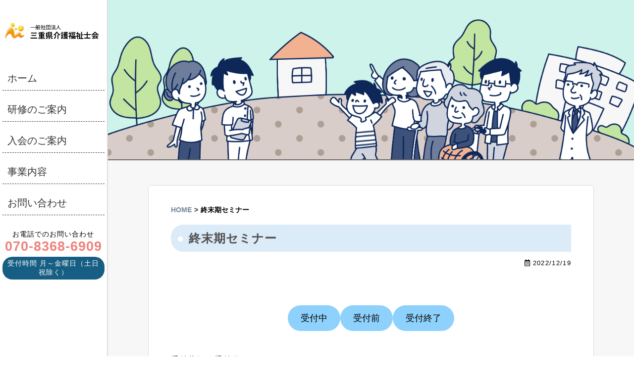

--- FILE ---
content_type: text/html; charset=UTF-8
request_url: https://mie-kaifuku.com/custom/terminal/
body_size: 10609
content:
<!DOCTYPE html>

<html lang="ja">
	<head>
		<!-- Global site tag (gtag.js) - Google Analytics -->
		<script async src="https://www.googletagmanager.com/gtag/js?id=UA-166815837-1"></script>
		<script>
		  window.dataLayer = window.dataLayer || [];
		  function gtag(){dataLayer.push(arguments);}
		  gtag('js', new Date());

		  gtag('config', 'UA-166815837-1');
		</script>
		<meta charset="utf-8">
		
		<meta name="viewport" content="width=device-width, initial-scale=1.0, maximum-scale=1.0, minimum-scale=1.0">
		<link href="https://use.fontawesome.com/releases/v5.6.1/css/all.css" rel="stylesheet">
		<link rel="stylesheet" type="text/css" href="https://mie-kaifuku.com/wp-content/themes/mie-kaigo%202/style.css" >
		<!-- Google Tag Manager -->
		<script>(function(w,d,s,l,i){w[l]=w[l]||[];w[l].push({'gtm.start':
		new Date().getTime(),event:'gtm.js'});var f=d.getElementsByTagName(s)[0],
		j=d.createElement(s),dl=l!='dataLayer'?'&l='+l:'';j.async=true;j.src=
		'https://www.googletagmanager.com/gtm.js?id='+i+dl;f.parentNode.insertBefore(j,f);
		})(window,document,'script','dataLayer','GTM-K3H2R8V');</script>
		<!-- End Google Tag Manager -->
		<script src="https://ajaxzip3.github.io/ajaxzip3.js"></script>

			<style>img:is([sizes="auto" i], [sizes^="auto," i]) { contain-intrinsic-size: 3000px 1500px }</style>
	
		<!-- All in One SEO 4.4.0.1 - aioseo.com -->
		<title>終末期セミナー | 三重県介護福祉士会</title>
		<meta name="robots" content="max-image-preview:large" />
		<link rel="canonical" href="https://mie-kaifuku.com/custom/terminal/" />
		<meta name="generator" content="All in One SEO (AIOSEO) 4.4.0.1" />
		<meta property="og:locale" content="ja_JP" />
		<meta property="og:site_name" content="三重県介護福祉士会 | Just another WordPress site" />
		<meta property="og:type" content="article" />
		<meta property="og:title" content="終末期セミナー | 三重県介護福祉士会" />
		<meta property="og:url" content="https://mie-kaifuku.com/custom/terminal/" />
		<meta property="article:published_time" content="2022-12-19T00:15:33+00:00" />
		<meta property="article:modified_time" content="2023-02-07T01:32:43+00:00" />
		<meta name="twitter:card" content="summary_large_image" />
		<meta name="twitter:site" content="@mie_NGT" />
		<meta name="twitter:title" content="終末期セミナー | 三重県介護福祉士会" />
		<meta name="twitter:creator" content="@mie_NGT" />
		<meta name="twitter:image" content="https://mie-kaifuku.com/wp-content/uploads/2022/07/850c7612116999490846136e772ab7fd.png" />
		<script type="application/ld+json" class="aioseo-schema">
			{"@context":"https:\/\/schema.org","@graph":[{"@type":"BreadcrumbList","@id":"https:\/\/mie-kaifuku.com\/custom\/terminal\/#breadcrumblist","itemListElement":[{"@type":"ListItem","@id":"https:\/\/mie-kaifuku.com\/#listItem","position":1,"item":{"@type":"WebPage","@id":"https:\/\/mie-kaifuku.com\/","name":"\u30db\u30fc\u30e0","description":"\u4e09\u91cd\u770c\u4ecb\u8b77\u798f\u7949\u58eb\u4f1a\u306f\u3001\u5c02\u9580\u7684\u77e5\u8b58\u30fb\u6280\u8853\u306e\u7814\u947d\u3092\u901a\u3057\u3066\u3001\u4f4f\u307f\u6163\u308c\u305f\u5730\u57df\u3067\u5b89\u5fc3\u3057\u3066\u66ae\u3089\u305b\u308b\u5730\u57df\u793e\u4f1a\u3092\u76ee\u6307\u3057\u307e\u3059\u3002","url":"https:\/\/mie-kaifuku.com\/"},"nextItem":"https:\/\/mie-kaifuku.com\/custom\/terminal\/#listItem"},{"@type":"ListItem","@id":"https:\/\/mie-kaifuku.com\/custom\/terminal\/#listItem","position":2,"item":{"@type":"WebPage","@id":"https:\/\/mie-kaifuku.com\/custom\/terminal\/","name":"\u7d42\u672b\u671f\u30bb\u30df\u30ca\u30fc","url":"https:\/\/mie-kaifuku.com\/custom\/terminal\/"},"previousItem":"https:\/\/mie-kaifuku.com\/#listItem"}]},{"@type":"Organization","@id":"https:\/\/mie-kaifuku.com\/#organization","name":"\u4e00\u822c\u793e\u56e3\u6cd5\u4eba\u3000\u4e09\u91cd\u770c\u4ecb\u8b77\u798f\u7949\u58eb\u4f1a","url":"https:\/\/mie-kaifuku.com\/","logo":{"@type":"ImageObject","url":"https:\/\/mie-kaifuku.com\/wp-content\/uploads\/2022\/05\/cropped-3e12f578102f749642867f266ecc5718-1.png","@id":"https:\/\/mie-kaifuku.com\/#organizationLogo","width":512,"height":512},"image":{"@id":"https:\/\/mie-kaifuku.com\/#organizationLogo"},"sameAs":["https:\/\/twitter.com\/mie_NGT"]},{"@type":"Person","@id":"https:\/\/mie-kaifuku.com\/author\/miekaifuku24\/#author","url":"https:\/\/mie-kaifuku.com\/author\/miekaifuku24\/","name":"miekaifuku24","image":{"@type":"ImageObject","@id":"https:\/\/mie-kaifuku.com\/custom\/terminal\/#authorImage","url":"https:\/\/secure.gravatar.com\/avatar\/bb27b8efc6ff804f631341a6e357b7c1fc156938c937918ff3792956c8d29bd1?s=96&d=mm&r=g","width":96,"height":96,"caption":"miekaifuku24"}},{"@type":"WebPage","@id":"https:\/\/mie-kaifuku.com\/custom\/terminal\/#webpage","url":"https:\/\/mie-kaifuku.com\/custom\/terminal\/","name":"\u7d42\u672b\u671f\u30bb\u30df\u30ca\u30fc | \u4e09\u91cd\u770c\u4ecb\u8b77\u798f\u7949\u58eb\u4f1a","inLanguage":"ja","isPartOf":{"@id":"https:\/\/mie-kaifuku.com\/#website"},"breadcrumb":{"@id":"https:\/\/mie-kaifuku.com\/custom\/terminal\/#breadcrumblist"},"author":{"@id":"https:\/\/mie-kaifuku.com\/author\/miekaifuku24\/#author"},"creator":{"@id":"https:\/\/mie-kaifuku.com\/author\/miekaifuku24\/#author"},"datePublished":"2022-12-19T00:15:33+09:00","dateModified":"2023-02-07T01:32:43+09:00"},{"@type":"WebSite","@id":"https:\/\/mie-kaifuku.com\/#website","url":"https:\/\/mie-kaifuku.com\/","name":"\u4e09\u91cd\u770c\u4ecb\u8b77\u798f\u7949\u58eb\u4f1a","description":"Just another WordPress site","inLanguage":"ja","publisher":{"@id":"https:\/\/mie-kaifuku.com\/#organization"}}]}
		</script>
		<!-- All in One SEO -->

<link rel='dns-prefetch' href='//use.fontawesome.com' />
		<!-- This site uses the Google Analytics by MonsterInsights plugin v8.16 - Using Analytics tracking - https://www.monsterinsights.com/ -->
		<!-- Note: MonsterInsights is not currently configured on this site. The site owner needs to authenticate with Google Analytics in the MonsterInsights settings panel. -->
					<!-- No UA code set -->
				<!-- / Google Analytics by MonsterInsights -->
		<script type="text/javascript">
/* <![CDATA[ */
window._wpemojiSettings = {"baseUrl":"https:\/\/s.w.org\/images\/core\/emoji\/16.0.1\/72x72\/","ext":".png","svgUrl":"https:\/\/s.w.org\/images\/core\/emoji\/16.0.1\/svg\/","svgExt":".svg","source":{"concatemoji":"https:\/\/mie-kaifuku.com\/wp-includes\/js\/wp-emoji-release.min.js?ver=6.8.3"}};
/*! This file is auto-generated */
!function(s,n){var o,i,e;function c(e){try{var t={supportTests:e,timestamp:(new Date).valueOf()};sessionStorage.setItem(o,JSON.stringify(t))}catch(e){}}function p(e,t,n){e.clearRect(0,0,e.canvas.width,e.canvas.height),e.fillText(t,0,0);var t=new Uint32Array(e.getImageData(0,0,e.canvas.width,e.canvas.height).data),a=(e.clearRect(0,0,e.canvas.width,e.canvas.height),e.fillText(n,0,0),new Uint32Array(e.getImageData(0,0,e.canvas.width,e.canvas.height).data));return t.every(function(e,t){return e===a[t]})}function u(e,t){e.clearRect(0,0,e.canvas.width,e.canvas.height),e.fillText(t,0,0);for(var n=e.getImageData(16,16,1,1),a=0;a<n.data.length;a++)if(0!==n.data[a])return!1;return!0}function f(e,t,n,a){switch(t){case"flag":return n(e,"\ud83c\udff3\ufe0f\u200d\u26a7\ufe0f","\ud83c\udff3\ufe0f\u200b\u26a7\ufe0f")?!1:!n(e,"\ud83c\udde8\ud83c\uddf6","\ud83c\udde8\u200b\ud83c\uddf6")&&!n(e,"\ud83c\udff4\udb40\udc67\udb40\udc62\udb40\udc65\udb40\udc6e\udb40\udc67\udb40\udc7f","\ud83c\udff4\u200b\udb40\udc67\u200b\udb40\udc62\u200b\udb40\udc65\u200b\udb40\udc6e\u200b\udb40\udc67\u200b\udb40\udc7f");case"emoji":return!a(e,"\ud83e\udedf")}return!1}function g(e,t,n,a){var r="undefined"!=typeof WorkerGlobalScope&&self instanceof WorkerGlobalScope?new OffscreenCanvas(300,150):s.createElement("canvas"),o=r.getContext("2d",{willReadFrequently:!0}),i=(o.textBaseline="top",o.font="600 32px Arial",{});return e.forEach(function(e){i[e]=t(o,e,n,a)}),i}function t(e){var t=s.createElement("script");t.src=e,t.defer=!0,s.head.appendChild(t)}"undefined"!=typeof Promise&&(o="wpEmojiSettingsSupports",i=["flag","emoji"],n.supports={everything:!0,everythingExceptFlag:!0},e=new Promise(function(e){s.addEventListener("DOMContentLoaded",e,{once:!0})}),new Promise(function(t){var n=function(){try{var e=JSON.parse(sessionStorage.getItem(o));if("object"==typeof e&&"number"==typeof e.timestamp&&(new Date).valueOf()<e.timestamp+604800&&"object"==typeof e.supportTests)return e.supportTests}catch(e){}return null}();if(!n){if("undefined"!=typeof Worker&&"undefined"!=typeof OffscreenCanvas&&"undefined"!=typeof URL&&URL.createObjectURL&&"undefined"!=typeof Blob)try{var e="postMessage("+g.toString()+"("+[JSON.stringify(i),f.toString(),p.toString(),u.toString()].join(",")+"));",a=new Blob([e],{type:"text/javascript"}),r=new Worker(URL.createObjectURL(a),{name:"wpTestEmojiSupports"});return void(r.onmessage=function(e){c(n=e.data),r.terminate(),t(n)})}catch(e){}c(n=g(i,f,p,u))}t(n)}).then(function(e){for(var t in e)n.supports[t]=e[t],n.supports.everything=n.supports.everything&&n.supports[t],"flag"!==t&&(n.supports.everythingExceptFlag=n.supports.everythingExceptFlag&&n.supports[t]);n.supports.everythingExceptFlag=n.supports.everythingExceptFlag&&!n.supports.flag,n.DOMReady=!1,n.readyCallback=function(){n.DOMReady=!0}}).then(function(){return e}).then(function(){var e;n.supports.everything||(n.readyCallback(),(e=n.source||{}).concatemoji?t(e.concatemoji):e.wpemoji&&e.twemoji&&(t(e.twemoji),t(e.wpemoji)))}))}((window,document),window._wpemojiSettings);
/* ]]> */
</script>
<style id='wp-emoji-styles-inline-css' type='text/css'>

	img.wp-smiley, img.emoji {
		display: inline !important;
		border: none !important;
		box-shadow: none !important;
		height: 1em !important;
		width: 1em !important;
		margin: 0 0.07em !important;
		vertical-align: -0.1em !important;
		background: none !important;
		padding: 0 !important;
	}
</style>
<link rel='stylesheet' id='wp-block-library-css' href='https://mie-kaifuku.com/wp-includes/css/dist/block-library/style.min.css?ver=6.8.3' type='text/css' media='all' />
<style id='classic-theme-styles-inline-css' type='text/css'>
/*! This file is auto-generated */
.wp-block-button__link{color:#fff;background-color:#32373c;border-radius:9999px;box-shadow:none;text-decoration:none;padding:calc(.667em + 2px) calc(1.333em + 2px);font-size:1.125em}.wp-block-file__button{background:#32373c;color:#fff;text-decoration:none}
</style>
<link rel='stylesheet' id='coblocks-frontend-css' href='https://mie-kaifuku.com/wp-content/plugins/coblocks/dist/style-coblocks-1.css?ver=3.0.4' type='text/css' media='all' />
<link rel='stylesheet' id='coblocks-extensions-css' href='https://mie-kaifuku.com/wp-content/plugins/coblocks/dist/style-coblocks-extensions.css?ver=3.0.4' type='text/css' media='all' />
<style id='global-styles-inline-css' type='text/css'>
:root{--wp--preset--aspect-ratio--square: 1;--wp--preset--aspect-ratio--4-3: 4/3;--wp--preset--aspect-ratio--3-4: 3/4;--wp--preset--aspect-ratio--3-2: 3/2;--wp--preset--aspect-ratio--2-3: 2/3;--wp--preset--aspect-ratio--16-9: 16/9;--wp--preset--aspect-ratio--9-16: 9/16;--wp--preset--color--black: #000000;--wp--preset--color--cyan-bluish-gray: #abb8c3;--wp--preset--color--white: #ffffff;--wp--preset--color--pale-pink: #f78da7;--wp--preset--color--vivid-red: #cf2e2e;--wp--preset--color--luminous-vivid-orange: #ff6900;--wp--preset--color--luminous-vivid-amber: #fcb900;--wp--preset--color--light-green-cyan: #7bdcb5;--wp--preset--color--vivid-green-cyan: #00d084;--wp--preset--color--pale-cyan-blue: #8ed1fc;--wp--preset--color--vivid-cyan-blue: #0693e3;--wp--preset--color--vivid-purple: #9b51e0;--wp--preset--gradient--vivid-cyan-blue-to-vivid-purple: linear-gradient(135deg,rgba(6,147,227,1) 0%,rgb(155,81,224) 100%);--wp--preset--gradient--light-green-cyan-to-vivid-green-cyan: linear-gradient(135deg,rgb(122,220,180) 0%,rgb(0,208,130) 100%);--wp--preset--gradient--luminous-vivid-amber-to-luminous-vivid-orange: linear-gradient(135deg,rgba(252,185,0,1) 0%,rgba(255,105,0,1) 100%);--wp--preset--gradient--luminous-vivid-orange-to-vivid-red: linear-gradient(135deg,rgba(255,105,0,1) 0%,rgb(207,46,46) 100%);--wp--preset--gradient--very-light-gray-to-cyan-bluish-gray: linear-gradient(135deg,rgb(238,238,238) 0%,rgb(169,184,195) 100%);--wp--preset--gradient--cool-to-warm-spectrum: linear-gradient(135deg,rgb(74,234,220) 0%,rgb(151,120,209) 20%,rgb(207,42,186) 40%,rgb(238,44,130) 60%,rgb(251,105,98) 80%,rgb(254,248,76) 100%);--wp--preset--gradient--blush-light-purple: linear-gradient(135deg,rgb(255,206,236) 0%,rgb(152,150,240) 100%);--wp--preset--gradient--blush-bordeaux: linear-gradient(135deg,rgb(254,205,165) 0%,rgb(254,45,45) 50%,rgb(107,0,62) 100%);--wp--preset--gradient--luminous-dusk: linear-gradient(135deg,rgb(255,203,112) 0%,rgb(199,81,192) 50%,rgb(65,88,208) 100%);--wp--preset--gradient--pale-ocean: linear-gradient(135deg,rgb(255,245,203) 0%,rgb(182,227,212) 50%,rgb(51,167,181) 100%);--wp--preset--gradient--electric-grass: linear-gradient(135deg,rgb(202,248,128) 0%,rgb(113,206,126) 100%);--wp--preset--gradient--midnight: linear-gradient(135deg,rgb(2,3,129) 0%,rgb(40,116,252) 100%);--wp--preset--font-size--small: 13px;--wp--preset--font-size--medium: 20px;--wp--preset--font-size--large: 36px;--wp--preset--font-size--x-large: 42px;--wp--preset--spacing--20: 0.44rem;--wp--preset--spacing--30: 0.67rem;--wp--preset--spacing--40: 1rem;--wp--preset--spacing--50: 1.5rem;--wp--preset--spacing--60: 2.25rem;--wp--preset--spacing--70: 3.38rem;--wp--preset--spacing--80: 5.06rem;--wp--preset--shadow--natural: 6px 6px 9px rgba(0, 0, 0, 0.2);--wp--preset--shadow--deep: 12px 12px 50px rgba(0, 0, 0, 0.4);--wp--preset--shadow--sharp: 6px 6px 0px rgba(0, 0, 0, 0.2);--wp--preset--shadow--outlined: 6px 6px 0px -3px rgba(255, 255, 255, 1), 6px 6px rgba(0, 0, 0, 1);--wp--preset--shadow--crisp: 6px 6px 0px rgba(0, 0, 0, 1);}:where(.is-layout-flex){gap: 0.5em;}:where(.is-layout-grid){gap: 0.5em;}body .is-layout-flex{display: flex;}.is-layout-flex{flex-wrap: wrap;align-items: center;}.is-layout-flex > :is(*, div){margin: 0;}body .is-layout-grid{display: grid;}.is-layout-grid > :is(*, div){margin: 0;}:where(.wp-block-columns.is-layout-flex){gap: 2em;}:where(.wp-block-columns.is-layout-grid){gap: 2em;}:where(.wp-block-post-template.is-layout-flex){gap: 1.25em;}:where(.wp-block-post-template.is-layout-grid){gap: 1.25em;}.has-black-color{color: var(--wp--preset--color--black) !important;}.has-cyan-bluish-gray-color{color: var(--wp--preset--color--cyan-bluish-gray) !important;}.has-white-color{color: var(--wp--preset--color--white) !important;}.has-pale-pink-color{color: var(--wp--preset--color--pale-pink) !important;}.has-vivid-red-color{color: var(--wp--preset--color--vivid-red) !important;}.has-luminous-vivid-orange-color{color: var(--wp--preset--color--luminous-vivid-orange) !important;}.has-luminous-vivid-amber-color{color: var(--wp--preset--color--luminous-vivid-amber) !important;}.has-light-green-cyan-color{color: var(--wp--preset--color--light-green-cyan) !important;}.has-vivid-green-cyan-color{color: var(--wp--preset--color--vivid-green-cyan) !important;}.has-pale-cyan-blue-color{color: var(--wp--preset--color--pale-cyan-blue) !important;}.has-vivid-cyan-blue-color{color: var(--wp--preset--color--vivid-cyan-blue) !important;}.has-vivid-purple-color{color: var(--wp--preset--color--vivid-purple) !important;}.has-black-background-color{background-color: var(--wp--preset--color--black) !important;}.has-cyan-bluish-gray-background-color{background-color: var(--wp--preset--color--cyan-bluish-gray) !important;}.has-white-background-color{background-color: var(--wp--preset--color--white) !important;}.has-pale-pink-background-color{background-color: var(--wp--preset--color--pale-pink) !important;}.has-vivid-red-background-color{background-color: var(--wp--preset--color--vivid-red) !important;}.has-luminous-vivid-orange-background-color{background-color: var(--wp--preset--color--luminous-vivid-orange) !important;}.has-luminous-vivid-amber-background-color{background-color: var(--wp--preset--color--luminous-vivid-amber) !important;}.has-light-green-cyan-background-color{background-color: var(--wp--preset--color--light-green-cyan) !important;}.has-vivid-green-cyan-background-color{background-color: var(--wp--preset--color--vivid-green-cyan) !important;}.has-pale-cyan-blue-background-color{background-color: var(--wp--preset--color--pale-cyan-blue) !important;}.has-vivid-cyan-blue-background-color{background-color: var(--wp--preset--color--vivid-cyan-blue) !important;}.has-vivid-purple-background-color{background-color: var(--wp--preset--color--vivid-purple) !important;}.has-black-border-color{border-color: var(--wp--preset--color--black) !important;}.has-cyan-bluish-gray-border-color{border-color: var(--wp--preset--color--cyan-bluish-gray) !important;}.has-white-border-color{border-color: var(--wp--preset--color--white) !important;}.has-pale-pink-border-color{border-color: var(--wp--preset--color--pale-pink) !important;}.has-vivid-red-border-color{border-color: var(--wp--preset--color--vivid-red) !important;}.has-luminous-vivid-orange-border-color{border-color: var(--wp--preset--color--luminous-vivid-orange) !important;}.has-luminous-vivid-amber-border-color{border-color: var(--wp--preset--color--luminous-vivid-amber) !important;}.has-light-green-cyan-border-color{border-color: var(--wp--preset--color--light-green-cyan) !important;}.has-vivid-green-cyan-border-color{border-color: var(--wp--preset--color--vivid-green-cyan) !important;}.has-pale-cyan-blue-border-color{border-color: var(--wp--preset--color--pale-cyan-blue) !important;}.has-vivid-cyan-blue-border-color{border-color: var(--wp--preset--color--vivid-cyan-blue) !important;}.has-vivid-purple-border-color{border-color: var(--wp--preset--color--vivid-purple) !important;}.has-vivid-cyan-blue-to-vivid-purple-gradient-background{background: var(--wp--preset--gradient--vivid-cyan-blue-to-vivid-purple) !important;}.has-light-green-cyan-to-vivid-green-cyan-gradient-background{background: var(--wp--preset--gradient--light-green-cyan-to-vivid-green-cyan) !important;}.has-luminous-vivid-amber-to-luminous-vivid-orange-gradient-background{background: var(--wp--preset--gradient--luminous-vivid-amber-to-luminous-vivid-orange) !important;}.has-luminous-vivid-orange-to-vivid-red-gradient-background{background: var(--wp--preset--gradient--luminous-vivid-orange-to-vivid-red) !important;}.has-very-light-gray-to-cyan-bluish-gray-gradient-background{background: var(--wp--preset--gradient--very-light-gray-to-cyan-bluish-gray) !important;}.has-cool-to-warm-spectrum-gradient-background{background: var(--wp--preset--gradient--cool-to-warm-spectrum) !important;}.has-blush-light-purple-gradient-background{background: var(--wp--preset--gradient--blush-light-purple) !important;}.has-blush-bordeaux-gradient-background{background: var(--wp--preset--gradient--blush-bordeaux) !important;}.has-luminous-dusk-gradient-background{background: var(--wp--preset--gradient--luminous-dusk) !important;}.has-pale-ocean-gradient-background{background: var(--wp--preset--gradient--pale-ocean) !important;}.has-electric-grass-gradient-background{background: var(--wp--preset--gradient--electric-grass) !important;}.has-midnight-gradient-background{background: var(--wp--preset--gradient--midnight) !important;}.has-small-font-size{font-size: var(--wp--preset--font-size--small) !important;}.has-medium-font-size{font-size: var(--wp--preset--font-size--medium) !important;}.has-large-font-size{font-size: var(--wp--preset--font-size--large) !important;}.has-x-large-font-size{font-size: var(--wp--preset--font-size--x-large) !important;}
:where(.wp-block-post-template.is-layout-flex){gap: 1.25em;}:where(.wp-block-post-template.is-layout-grid){gap: 1.25em;}
:where(.wp-block-columns.is-layout-flex){gap: 2em;}:where(.wp-block-columns.is-layout-grid){gap: 2em;}
:root :where(.wp-block-pullquote){font-size: 1.5em;line-height: 1.6;}
</style>
<link rel='stylesheet' id='contact-form-7-css' href='https://mie-kaifuku.com/wp-content/plugins/contact-form-7/includes/css/styles.css?ver=6.1.4' type='text/css' media='all' />
<link rel='stylesheet' id='toc-screen-css' href='https://mie-kaifuku.com/wp-content/plugins/table-of-contents-plus/screen.min.css?ver=2411.1' type='text/css' media='all' />
<style id='toc-screen-inline-css' type='text/css'>
div#toc_container {width: 100%;}
</style>
<link rel='stylesheet' id='wp-components-css' href='https://mie-kaifuku.com/wp-includes/css/dist/components/style.min.css?ver=6.8.3' type='text/css' media='all' />
<link rel='stylesheet' id='godaddy-styles-css' href='https://mie-kaifuku.com/wp-content/plugins/coblocks/includes/Dependencies/GoDaddy/Styles/build/latest.css?ver=2.0.2' type='text/css' media='all' />
<link rel='stylesheet' id='mobile-css' href='https://mie-kaifuku.com/wp-content/themes/mie-kaigo%202/css/mobile.css?ver=6.8.3' type='text/css' media='all' />
<link rel='stylesheet' id='tablepress-default-css' href='https://mie-kaifuku.com/wp-content/plugins/tablepress/css/build/default.css?ver=2.1.4' type='text/css' media='all' />
<link rel='stylesheet' id='font-awesome-official-css' href='https://use.fontawesome.com/releases/v5.15.4/css/all.css' type='text/css' media='all' integrity="sha384-DyZ88mC6Up2uqS4h/KRgHuoeGwBcD4Ng9SiP4dIRy0EXTlnuz47vAwmeGwVChigm" crossorigin="anonymous" />
<link rel='stylesheet' id='ponhiro-blocks-front-css' href='https://mie-kaifuku.com/wp-content/plugins/useful-blocks/dist/css/front.css?ver=1.7.4' type='text/css' media='all' />
<style id='ponhiro-blocks-front-inline-css' type='text/css'>
:root{--pb_colset_yellow:#fdc44f;--pb_colset_yellow_thin:#fef9ed;--pb_colset_yellow_dark:#b4923a;--pb_colset_pink:#fd9392;--pb_colset_pink_thin:#ffefef;--pb_colset_pink_dark:#d07373;--pb_colset_green:#91c13e;--pb_colset_green_thin:#f2f8e8;--pb_colset_green_dark:#61841f;--pb_colset_blue:#6fc7e1;--pb_colset_blue_thin:#f0f9fc;--pb_colset_blue_dark:#419eb9;--pb_colset_cvbox_01_bg:#f5f5f5;--pb_colset_cvbox_01_list:#3190b7;--pb_colset_cvbox_01_btn:#91c13e;--pb_colset_cvbox_01_shadow:#628328;--pb_colset_cvbox_01_note:#fdc44f;--pb_colset_compare_01_l:#6fc7e1;--pb_colset_compare_01_l_bg:#f0f9fc;--pb_colset_compare_01_r:#ffa883;--pb_colset_compare_01_r_bg:#fff6f2;--pb_colset_iconbox_01:#6e828a;--pb_colset_iconbox_01_bg:#fff;--pb_colset_iconbox_01_icon:#ee8f81;--pb_colset_bargraph_01:#9dd9dd;--pb_colset_bargraph_01_bg:#fafafa;--pb_colset_bar_01:#f8db92;--pb_colset_bar_02:#fda9a8;--pb_colset_bar_03:#bdda8b;--pb_colset_bar_04:#a1c6f1;--pb_colset_rating_01_bg:#fafafa;--pb_colset_rating_01_text:#71828a;--pb_colset_rating_01_label:#71828a;--pb_colset_rating_01_point:#ee8f81;}.pb-iconbox__figure[data-iconset="01"]{background-image: url(https://mie-kaifuku.com/wp-content/plugins/useful-blocks/assets/img/a_person.png)}.pb-iconbox__figure[data-iconset="02"]{background-image: url(https://mie-kaifuku.com/wp-content/plugins/useful-blocks/assets/img/a_person.png)}.pb-iconbox__figure[data-iconset="03"]{background-image: url(https://mie-kaifuku.com/wp-content/plugins/useful-blocks/assets/img/a_person.png)}.pb-iconbox__figure[data-iconset="04"]{background-image: url(https://mie-kaifuku.com/wp-content/plugins/useful-blocks/assets/img/a_person.png)}
</style>
<link rel='stylesheet' id='font-awesome-official-v4shim-css' href='https://use.fontawesome.com/releases/v5.15.4/css/v4-shims.css' type='text/css' media='all' integrity="sha384-Vq76wejb3QJM4nDatBa5rUOve+9gkegsjCebvV/9fvXlGWo4HCMR4cJZjjcF6Viv" crossorigin="anonymous" />
<style id='font-awesome-official-v4shim-inline-css' type='text/css'>
@font-face {
font-family: "FontAwesome";
font-display: block;
src: url("https://use.fontawesome.com/releases/v5.15.4/webfonts/fa-brands-400.eot"),
		url("https://use.fontawesome.com/releases/v5.15.4/webfonts/fa-brands-400.eot?#iefix") format("embedded-opentype"),
		url("https://use.fontawesome.com/releases/v5.15.4/webfonts/fa-brands-400.woff2") format("woff2"),
		url("https://use.fontawesome.com/releases/v5.15.4/webfonts/fa-brands-400.woff") format("woff"),
		url("https://use.fontawesome.com/releases/v5.15.4/webfonts/fa-brands-400.ttf") format("truetype"),
		url("https://use.fontawesome.com/releases/v5.15.4/webfonts/fa-brands-400.svg#fontawesome") format("svg");
}

@font-face {
font-family: "FontAwesome";
font-display: block;
src: url("https://use.fontawesome.com/releases/v5.15.4/webfonts/fa-solid-900.eot"),
		url("https://use.fontawesome.com/releases/v5.15.4/webfonts/fa-solid-900.eot?#iefix") format("embedded-opentype"),
		url("https://use.fontawesome.com/releases/v5.15.4/webfonts/fa-solid-900.woff2") format("woff2"),
		url("https://use.fontawesome.com/releases/v5.15.4/webfonts/fa-solid-900.woff") format("woff"),
		url("https://use.fontawesome.com/releases/v5.15.4/webfonts/fa-solid-900.ttf") format("truetype"),
		url("https://use.fontawesome.com/releases/v5.15.4/webfonts/fa-solid-900.svg#fontawesome") format("svg");
}

@font-face {
font-family: "FontAwesome";
font-display: block;
src: url("https://use.fontawesome.com/releases/v5.15.4/webfonts/fa-regular-400.eot"),
		url("https://use.fontawesome.com/releases/v5.15.4/webfonts/fa-regular-400.eot?#iefix") format("embedded-opentype"),
		url("https://use.fontawesome.com/releases/v5.15.4/webfonts/fa-regular-400.woff2") format("woff2"),
		url("https://use.fontawesome.com/releases/v5.15.4/webfonts/fa-regular-400.woff") format("woff"),
		url("https://use.fontawesome.com/releases/v5.15.4/webfonts/fa-regular-400.ttf") format("truetype"),
		url("https://use.fontawesome.com/releases/v5.15.4/webfonts/fa-regular-400.svg#fontawesome") format("svg");
unicode-range: U+F004-F005,U+F007,U+F017,U+F022,U+F024,U+F02E,U+F03E,U+F044,U+F057-F059,U+F06E,U+F070,U+F075,U+F07B-F07C,U+F080,U+F086,U+F089,U+F094,U+F09D,U+F0A0,U+F0A4-F0A7,U+F0C5,U+F0C7-F0C8,U+F0E0,U+F0EB,U+F0F3,U+F0F8,U+F0FE,U+F111,U+F118-F11A,U+F11C,U+F133,U+F144,U+F146,U+F14A,U+F14D-F14E,U+F150-F152,U+F15B-F15C,U+F164-F165,U+F185-F186,U+F191-F192,U+F1AD,U+F1C1-F1C9,U+F1CD,U+F1D8,U+F1E3,U+F1EA,U+F1F6,U+F1F9,U+F20A,U+F247-F249,U+F24D,U+F254-F25B,U+F25D,U+F267,U+F271-F274,U+F279,U+F28B,U+F28D,U+F2B5-F2B6,U+F2B9,U+F2BB,U+F2BD,U+F2C1-F2C2,U+F2D0,U+F2D2,U+F2DC,U+F2ED,U+F328,U+F358-F35B,U+F3A5,U+F3D1,U+F410,U+F4AD;
}
</style>
<script type="text/javascript" src="https://mie-kaifuku.com/wp-includes/js/jquery/jquery.min.js?ver=3.7.1" id="jquery-core-js"></script>
<script type="text/javascript" src="https://mie-kaifuku.com/wp-includes/js/jquery/jquery-migrate.min.js?ver=3.4.1" id="jquery-migrate-js"></script>
<script type="text/javascript" src="https://mie-kaifuku.com/wp-content/themes/mie-kaigo%202/js/yuubin.js?ver=6.8.3" id="yuubin-js"></script>
<script type="text/javascript" src="https://mie-kaifuku.com/wp-content/themes/mie-kaigo%202/js/slide.js?ver=6.8.3" id="slide-js"></script>
<link rel="https://api.w.org/" href="https://mie-kaifuku.com/wp-json/" /><link rel="alternate" title="JSON" type="application/json" href="https://mie-kaifuku.com/wp-json/wp/v2/custom/597" /><link rel="EditURI" type="application/rsd+xml" title="RSD" href="https://mie-kaifuku.com/xmlrpc.php?rsd" />
<meta name="generator" content="WordPress 6.8.3" />
<link rel='shortlink' href='https://mie-kaifuku.com/?p=597' />
<link rel="alternate" title="oEmbed (JSON)" type="application/json+oembed" href="https://mie-kaifuku.com/wp-json/oembed/1.0/embed?url=https%3A%2F%2Fmie-kaifuku.com%2Fcustom%2Fterminal%2F" />
<link rel="alternate" title="oEmbed (XML)" type="text/xml+oembed" href="https://mie-kaifuku.com/wp-json/oembed/1.0/embed?url=https%3A%2F%2Fmie-kaifuku.com%2Fcustom%2Fterminal%2F&#038;format=xml" />
<link rel="icon" href="https://mie-kaifuku.com/wp-content/uploads/2022/05/cropped-3e12f578102f749642867f266ecc5718-1-32x32.png" sizes="32x32" />
<link rel="icon" href="https://mie-kaifuku.com/wp-content/uploads/2022/05/cropped-3e12f578102f749642867f266ecc5718-1-192x192.png" sizes="192x192" />
<link rel="apple-touch-icon" href="https://mie-kaifuku.com/wp-content/uploads/2022/05/cropped-3e12f578102f749642867f266ecc5718-1-180x180.png" />
<meta name="msapplication-TileImage" content="https://mie-kaifuku.com/wp-content/uploads/2022/05/cropped-3e12f578102f749642867f266ecc5718-1-270x270.png" />
	</head>

<body>
	<!-- Google Tag Manager (noscript) -->
<noscript><iframe src="https://www.googletagmanager.com/ns.html?id=GTM-K3H2R8V"
height="0" width="0" style="display:none;visibility:hidden"></iframe></noscript>
<!-- End Google Tag Manager (noscript) -->
				<div class="header-nav">
				<div class="nav-top">
					<img src="https://mie-kaifuku.com/wp-content/themes/mie-kaigo%202/images/logonew.png">
				</div>
				<nav>
					<ul id="menu-header" class="menu"><li id="menu-item-24" class="menu-item menu-item-type-custom menu-item-object-custom menu-item-home menu-item-24"><a href="https://mie-kaifuku.com/">ホーム</a></li>
<li id="menu-item-1351" class="menu-item menu-item-type-custom menu-item-object-custom menu-item-1351"><a href="https://mie-kaifuku.com/custom/">研修のご案内</a></li>
<li id="menu-item-184" class="menu-item menu-item-type-post_type menu-item-object-page menu-item-184"><a href="https://mie-kaifuku.com/enroll/">入会のご案内</a></li>
<li id="menu-item-25" class="menu-item menu-item-type-post_type menu-item-object-page menu-item-25"><a href="https://mie-kaifuku.com/business/">事業内容</a></li>
<li id="menu-item-182" class="menu-item menu-item-type-post_type menu-item-object-page menu-item-182"><a href="https://mie-kaifuku.com/contact/">お問い合わせ</a></li>
</ul>				</nav>
				<div class="contact">
					<p>お電話でのお問い合わせ</p>
					<p>070-8368-6909</p>
					<p>受付時間 月～金曜日（土日祝除く）</p>
				</div>
			</div>
	
	<section class="common">
					<section class="bg-area">
			<div class="header-area-page">
											</div>
		</section>
		






	<div class="page-common">
		<ul class="breadcrumb"><li><a href="https://mie-kaifuku.com" >HOME</a></li><li>終末期セミナー</li></ul>		<div class="subcommon">
		<h1 class="m_h1">終末期セミナー</h1>
			<p class="ttag"><time><i class="far fa-calendar-alt"></i>2022/12/19			</time></p>
		<p>
<div style="height:42px" aria-hidden="true" class="wp-block-spacer"></div>



<div class="wp-block-buttons is-horizontal is-content-justification-center is-layout-flex wp-container-core-buttons-is-layout-499968f5 wp-block-buttons-is-layout-flex">
<div class="wp-block-button"><a class="wp-block-button__link has-black-color has-pale-cyan-blue-background-color has-text-color has-background wp-element-button" href="https://mie-kaifuku.com/training/">受付中</a></div>



<div class="wp-block-button"><a class="wp-block-button__link has-black-color has-pale-cyan-blue-background-color has-text-color has-background wp-element-button" href="https://mie-kaifuku.com/training-before/">受付前</a></div>



<div class="wp-block-button"><a class="wp-block-button__link has-black-color has-pale-cyan-blue-background-color has-text-color has-background wp-element-button" href="training-completion">受付終了</a></div>
</div>



<div style="height:42px" aria-hidden="true" class="wp-block-spacer"></div>



<p>受付状況：受付終了</p>



<p>日　　時：令和5年2月 7日 (火) &nbsp; &nbsp; 10：00～16：00</p>



<p>申込締切：令和5年1月27日（金）</p>



<p>会　　場：オンライン（Zoom）</p>



<p>受講料　：○会員　　2,000円　　　　</p>



<p>　　　　　○非会員　3,000円</p>



<p>定　　員：50名</p>



<div style="height:39px" aria-hidden="true" class="wp-block-spacer"></div>



<div class="wp-block-file"><a id="wp-block-file--media-d181abe2-eef2-4b75-9a7d-08071f25f474" href="https://mie-kaifuku.com/wp-content/uploads/2022/12/99d455da2f05545b16b45097ec0c789c.pdf" target="_blank" rel="noreferrer noopener">〇終末期セミナー</a><a href="https://mie-kaifuku.com/wp-content/uploads/2022/12/99d455da2f05545b16b45097ec0c789c.pdf" class="wp-block-file__button wp-element-button" download aria-describedby="wp-block-file--media-d181abe2-eef2-4b75-9a7d-08071f25f474">ダウンロード</a></div>



<p>お申込みフォームは　→　<a href="https://forms.gle/ji7gAB7tNPcwYTMT6" target="_blank" rel="noopener" title=""><mark style="background-color:rgba(0, 0, 0, 0)" class="has-inline-color has-vivid-cyan-blue-color">こちら</mark></a></p>
</p>
		 <section class="previou">
			 			 <p>				&laquo; <a href="https://mie-kaifuku.com/custom/follow-up/" rel="prev">新カリキュラム対応介護実習指導フォローアップ研修（再募集）</a></p>
				        	<p>				<a href="https://mie-kaifuku.com/custom/jis-movie/" rel="next">令和4年度第２回介護福祉士実習指導者講習会の動画視聴について</a> &raquo;</p>
							         </section>
						</div>
	</div>

<script type="speculationrules">
{"prefetch":[{"source":"document","where":{"and":[{"href_matches":"\/*"},{"not":{"href_matches":["\/wp-*.php","\/wp-admin\/*","\/wp-content\/uploads\/*","\/wp-content\/*","\/wp-content\/plugins\/*","\/wp-content\/themes\/mie-kaigo%202\/*","\/*\\?(.+)"]}},{"not":{"selector_matches":"a[rel~=\"nofollow\"]"}},{"not":{"selector_matches":".no-prefetch, .no-prefetch a"}}]},"eagerness":"conservative"}]}
</script>
<style id='core-block-supports-inline-css' type='text/css'>
.wp-container-core-buttons-is-layout-499968f5{justify-content:center;}
</style>
<script type="text/javascript" src="https://mie-kaifuku.com/wp-content/plugins/coblocks/dist/js/coblocks-animation.js?ver=3.0.4" id="coblocks-animation-js"></script>
<script type="text/javascript" id="coblocks-tinyswiper-initializer-js-extra">
/* <![CDATA[ */
var coblocksTinyswiper = {"carouselPrevButtonAriaLabel":"\u524d","carouselNextButtonAriaLabel":"\u6b21","sliderImageAriaLabel":"Image"};
/* ]]> */
</script>
<script type="text/javascript" src="https://mie-kaifuku.com/wp-content/plugins/coblocks/dist/js/coblocks-tinyswiper-initializer.js?ver=3.0.4" id="coblocks-tinyswiper-initializer-js"></script>
<script type="text/javascript" src="https://mie-kaifuku.com/wp-includes/js/dist/hooks.min.js?ver=4d63a3d491d11ffd8ac6" id="wp-hooks-js"></script>
<script type="text/javascript" src="https://mie-kaifuku.com/wp-includes/js/dist/i18n.min.js?ver=5e580eb46a90c2b997e6" id="wp-i18n-js"></script>
<script type="text/javascript" id="wp-i18n-js-after">
/* <![CDATA[ */
wp.i18n.setLocaleData( { 'text direction\u0004ltr': [ 'ltr' ] } );
/* ]]> */
</script>
<script type="text/javascript" src="https://mie-kaifuku.com/wp-content/plugins/contact-form-7/includes/swv/js/index.js?ver=6.1.4" id="swv-js"></script>
<script type="text/javascript" id="contact-form-7-js-translations">
/* <![CDATA[ */
( function( domain, translations ) {
	var localeData = translations.locale_data[ domain ] || translations.locale_data.messages;
	localeData[""].domain = domain;
	wp.i18n.setLocaleData( localeData, domain );
} )( "contact-form-7", {"translation-revision-date":"2025-11-30 08:12:23+0000","generator":"GlotPress\/4.0.3","domain":"messages","locale_data":{"messages":{"":{"domain":"messages","plural-forms":"nplurals=1; plural=0;","lang":"ja_JP"},"This contact form is placed in the wrong place.":["\u3053\u306e\u30b3\u30f3\u30bf\u30af\u30c8\u30d5\u30a9\u30fc\u30e0\u306f\u9593\u9055\u3063\u305f\u4f4d\u7f6e\u306b\u7f6e\u304b\u308c\u3066\u3044\u307e\u3059\u3002"],"Error:":["\u30a8\u30e9\u30fc:"]}},"comment":{"reference":"includes\/js\/index.js"}} );
/* ]]> */
</script>
<script type="text/javascript" id="contact-form-7-js-before">
/* <![CDATA[ */
var wpcf7 = {
    "api": {
        "root": "https:\/\/mie-kaifuku.com\/wp-json\/",
        "namespace": "contact-form-7\/v1"
    }
};
/* ]]> */
</script>
<script type="text/javascript" src="https://mie-kaifuku.com/wp-content/plugins/contact-form-7/includes/js/index.js?ver=6.1.4" id="contact-form-7-js"></script>
<script type="text/javascript" id="toc-front-js-extra">
/* <![CDATA[ */
var tocplus = {"smooth_scroll":"1","visibility_show":"\u8868\u793a","visibility_hide":"\u975e\u8868\u793a","width":"100%"};
/* ]]> */
</script>
<script type="text/javascript" src="https://mie-kaifuku.com/wp-content/plugins/table-of-contents-plus/front.min.js?ver=2411.1" id="toc-front-js"></script>
<script type="text/javascript" src="https://mie-kaifuku.com/wp-content/themes/mie-kaigo%202/js/ajaxzip3.js?ver=0.51" id="ajaxzip3-js"></script>
<script type="text/javascript" src="https://www.google.com/recaptcha/api.js?render=6Lexu6cZAAAAAIOJhmlObyxsKGm7gmJlAObvS0jj&amp;ver=3.0" id="google-recaptcha-js"></script>
<script type="text/javascript" src="https://mie-kaifuku.com/wp-includes/js/dist/vendor/wp-polyfill.min.js?ver=3.15.0" id="wp-polyfill-js"></script>
<script type="text/javascript" id="wpcf7-recaptcha-js-before">
/* <![CDATA[ */
var wpcf7_recaptcha = {
    "sitekey": "6Lexu6cZAAAAAIOJhmlObyxsKGm7gmJlAObvS0jj",
    "actions": {
        "homepage": "homepage",
        "contactform": "contactform"
    }
};
/* ]]> */
</script>
<script type="text/javascript" src="https://mie-kaifuku.com/wp-content/plugins/contact-form-7/modules/recaptcha/index.js?ver=6.1.4" id="wpcf7-recaptcha-js"></script>
		<footer id="footer-area">
			<div class="footer-box">
				<div class="box">
					<div class="accese">
						<p>一般社団法人</p>
						<p>三重県介護福祉士会</p>
						<section class="subaccese">
						<p>〒511-0523</p>
						<p>三重県いなべ市藤原町本郷８３６</p>
						<p>Tel:070-8368-6909</p>
						<a class="tw-logo" href="https://twitter.com/mie_NGT" title=""><img src="https://mie-kaifuku.com/wp-content/themes/mie-kaigo%202/images/tw.png" alt="" style="padding-top:10px;"></a>
						</section>
					</div>
					<nav class="footer-common">
						<ul>
							<ul id="menu-footer01" class="menu"><li id="menu-item-28" class="menu-item menu-item-type-post_type menu-item-object-page menu-item-28"><a href="https://mie-kaifuku.com/company/">三重県介護福祉士会とは</a></li>
<li id="menu-item-31" class="menu-item menu-item-type-post_type menu-item-object-page menu-item-31"><a href="https://mie-kaifuku.com/ethics/">倫理綱領</a></li>
<li id="menu-item-740" class="menu-item menu-item-type-post_type menu-item-object-page menu-item-740"><a href="https://mie-kaifuku.com/corporate/">協賛企業</a></li>
<li id="menu-item-185" class="menu-item menu-item-type-post_type menu-item-object-page menu-item-185"><a href="https://mie-kaifuku.com/contact/">お問い合わせ</a></li>
<li id="menu-item-187" class="menu-item menu-item-type-post_type menu-item-object-page menu-item-187"><a href="https://mie-kaifuku.com/ques/">よくある質問</a></li>
<li id="menu-item-186" class="menu-item menu-item-type-post_type menu-item-object-page menu-item-186"><a href="https://mie-kaifuku.com/privacy/">プライバシーポリシー</a></li>
</ul>						</ul>
					</nav>
					
				</div>
			</div>

			<section class="ban common-area">
				<a href="https://kyoeinoori.raku-uru.jp/"><img src="https://mie-kaifuku.com/wp-content/themes/mie-kaigo%202/images/ori_ban.png"></a>
			</section>
			
<!-- 			<div class="blue-main">
				<p>このサイトはreCAPTCHAによって保護されており、Googleの<a href="https://policies.google.com/privacy" target="_blank">プライバシーポリシー</a>
				と<a href="https://policies.google.com/terms" target="_blank">利用規約</a>
				が適用されます。</p>
				<p>This site is protected by reCAPTCHA and the Google
					<a href="https://policies.google.com/privacy" target="_blank">Privacy Policy</a> and
    				<a href="https://policies.google.com/terms" target="_blank">Terms of Service</a> apply.</p>
			</div>
 -->
			<section class="copyright">
				<p>CopyRight&copy; 2026<a href="https://mie-kaifuku.com">三重県介護福祉士会</a> All Rights Reserved</p>
			</section>
		</footer>
</body>

</html>

--- FILE ---
content_type: text/html; charset=utf-8
request_url: https://www.google.com/recaptcha/api2/anchor?ar=1&k=6Lexu6cZAAAAAIOJhmlObyxsKGm7gmJlAObvS0jj&co=aHR0cHM6Ly9taWUta2FpZnVrdS5jb206NDQz&hl=en&v=PoyoqOPhxBO7pBk68S4YbpHZ&size=invisible&anchor-ms=20000&execute-ms=30000&cb=h3skrrddfq
body_size: 48804
content:
<!DOCTYPE HTML><html dir="ltr" lang="en"><head><meta http-equiv="Content-Type" content="text/html; charset=UTF-8">
<meta http-equiv="X-UA-Compatible" content="IE=edge">
<title>reCAPTCHA</title>
<style type="text/css">
/* cyrillic-ext */
@font-face {
  font-family: 'Roboto';
  font-style: normal;
  font-weight: 400;
  font-stretch: 100%;
  src: url(//fonts.gstatic.com/s/roboto/v48/KFO7CnqEu92Fr1ME7kSn66aGLdTylUAMa3GUBHMdazTgWw.woff2) format('woff2');
  unicode-range: U+0460-052F, U+1C80-1C8A, U+20B4, U+2DE0-2DFF, U+A640-A69F, U+FE2E-FE2F;
}
/* cyrillic */
@font-face {
  font-family: 'Roboto';
  font-style: normal;
  font-weight: 400;
  font-stretch: 100%;
  src: url(//fonts.gstatic.com/s/roboto/v48/KFO7CnqEu92Fr1ME7kSn66aGLdTylUAMa3iUBHMdazTgWw.woff2) format('woff2');
  unicode-range: U+0301, U+0400-045F, U+0490-0491, U+04B0-04B1, U+2116;
}
/* greek-ext */
@font-face {
  font-family: 'Roboto';
  font-style: normal;
  font-weight: 400;
  font-stretch: 100%;
  src: url(//fonts.gstatic.com/s/roboto/v48/KFO7CnqEu92Fr1ME7kSn66aGLdTylUAMa3CUBHMdazTgWw.woff2) format('woff2');
  unicode-range: U+1F00-1FFF;
}
/* greek */
@font-face {
  font-family: 'Roboto';
  font-style: normal;
  font-weight: 400;
  font-stretch: 100%;
  src: url(//fonts.gstatic.com/s/roboto/v48/KFO7CnqEu92Fr1ME7kSn66aGLdTylUAMa3-UBHMdazTgWw.woff2) format('woff2');
  unicode-range: U+0370-0377, U+037A-037F, U+0384-038A, U+038C, U+038E-03A1, U+03A3-03FF;
}
/* math */
@font-face {
  font-family: 'Roboto';
  font-style: normal;
  font-weight: 400;
  font-stretch: 100%;
  src: url(//fonts.gstatic.com/s/roboto/v48/KFO7CnqEu92Fr1ME7kSn66aGLdTylUAMawCUBHMdazTgWw.woff2) format('woff2');
  unicode-range: U+0302-0303, U+0305, U+0307-0308, U+0310, U+0312, U+0315, U+031A, U+0326-0327, U+032C, U+032F-0330, U+0332-0333, U+0338, U+033A, U+0346, U+034D, U+0391-03A1, U+03A3-03A9, U+03B1-03C9, U+03D1, U+03D5-03D6, U+03F0-03F1, U+03F4-03F5, U+2016-2017, U+2034-2038, U+203C, U+2040, U+2043, U+2047, U+2050, U+2057, U+205F, U+2070-2071, U+2074-208E, U+2090-209C, U+20D0-20DC, U+20E1, U+20E5-20EF, U+2100-2112, U+2114-2115, U+2117-2121, U+2123-214F, U+2190, U+2192, U+2194-21AE, U+21B0-21E5, U+21F1-21F2, U+21F4-2211, U+2213-2214, U+2216-22FF, U+2308-230B, U+2310, U+2319, U+231C-2321, U+2336-237A, U+237C, U+2395, U+239B-23B7, U+23D0, U+23DC-23E1, U+2474-2475, U+25AF, U+25B3, U+25B7, U+25BD, U+25C1, U+25CA, U+25CC, U+25FB, U+266D-266F, U+27C0-27FF, U+2900-2AFF, U+2B0E-2B11, U+2B30-2B4C, U+2BFE, U+3030, U+FF5B, U+FF5D, U+1D400-1D7FF, U+1EE00-1EEFF;
}
/* symbols */
@font-face {
  font-family: 'Roboto';
  font-style: normal;
  font-weight: 400;
  font-stretch: 100%;
  src: url(//fonts.gstatic.com/s/roboto/v48/KFO7CnqEu92Fr1ME7kSn66aGLdTylUAMaxKUBHMdazTgWw.woff2) format('woff2');
  unicode-range: U+0001-000C, U+000E-001F, U+007F-009F, U+20DD-20E0, U+20E2-20E4, U+2150-218F, U+2190, U+2192, U+2194-2199, U+21AF, U+21E6-21F0, U+21F3, U+2218-2219, U+2299, U+22C4-22C6, U+2300-243F, U+2440-244A, U+2460-24FF, U+25A0-27BF, U+2800-28FF, U+2921-2922, U+2981, U+29BF, U+29EB, U+2B00-2BFF, U+4DC0-4DFF, U+FFF9-FFFB, U+10140-1018E, U+10190-1019C, U+101A0, U+101D0-101FD, U+102E0-102FB, U+10E60-10E7E, U+1D2C0-1D2D3, U+1D2E0-1D37F, U+1F000-1F0FF, U+1F100-1F1AD, U+1F1E6-1F1FF, U+1F30D-1F30F, U+1F315, U+1F31C, U+1F31E, U+1F320-1F32C, U+1F336, U+1F378, U+1F37D, U+1F382, U+1F393-1F39F, U+1F3A7-1F3A8, U+1F3AC-1F3AF, U+1F3C2, U+1F3C4-1F3C6, U+1F3CA-1F3CE, U+1F3D4-1F3E0, U+1F3ED, U+1F3F1-1F3F3, U+1F3F5-1F3F7, U+1F408, U+1F415, U+1F41F, U+1F426, U+1F43F, U+1F441-1F442, U+1F444, U+1F446-1F449, U+1F44C-1F44E, U+1F453, U+1F46A, U+1F47D, U+1F4A3, U+1F4B0, U+1F4B3, U+1F4B9, U+1F4BB, U+1F4BF, U+1F4C8-1F4CB, U+1F4D6, U+1F4DA, U+1F4DF, U+1F4E3-1F4E6, U+1F4EA-1F4ED, U+1F4F7, U+1F4F9-1F4FB, U+1F4FD-1F4FE, U+1F503, U+1F507-1F50B, U+1F50D, U+1F512-1F513, U+1F53E-1F54A, U+1F54F-1F5FA, U+1F610, U+1F650-1F67F, U+1F687, U+1F68D, U+1F691, U+1F694, U+1F698, U+1F6AD, U+1F6B2, U+1F6B9-1F6BA, U+1F6BC, U+1F6C6-1F6CF, U+1F6D3-1F6D7, U+1F6E0-1F6EA, U+1F6F0-1F6F3, U+1F6F7-1F6FC, U+1F700-1F7FF, U+1F800-1F80B, U+1F810-1F847, U+1F850-1F859, U+1F860-1F887, U+1F890-1F8AD, U+1F8B0-1F8BB, U+1F8C0-1F8C1, U+1F900-1F90B, U+1F93B, U+1F946, U+1F984, U+1F996, U+1F9E9, U+1FA00-1FA6F, U+1FA70-1FA7C, U+1FA80-1FA89, U+1FA8F-1FAC6, U+1FACE-1FADC, U+1FADF-1FAE9, U+1FAF0-1FAF8, U+1FB00-1FBFF;
}
/* vietnamese */
@font-face {
  font-family: 'Roboto';
  font-style: normal;
  font-weight: 400;
  font-stretch: 100%;
  src: url(//fonts.gstatic.com/s/roboto/v48/KFO7CnqEu92Fr1ME7kSn66aGLdTylUAMa3OUBHMdazTgWw.woff2) format('woff2');
  unicode-range: U+0102-0103, U+0110-0111, U+0128-0129, U+0168-0169, U+01A0-01A1, U+01AF-01B0, U+0300-0301, U+0303-0304, U+0308-0309, U+0323, U+0329, U+1EA0-1EF9, U+20AB;
}
/* latin-ext */
@font-face {
  font-family: 'Roboto';
  font-style: normal;
  font-weight: 400;
  font-stretch: 100%;
  src: url(//fonts.gstatic.com/s/roboto/v48/KFO7CnqEu92Fr1ME7kSn66aGLdTylUAMa3KUBHMdazTgWw.woff2) format('woff2');
  unicode-range: U+0100-02BA, U+02BD-02C5, U+02C7-02CC, U+02CE-02D7, U+02DD-02FF, U+0304, U+0308, U+0329, U+1D00-1DBF, U+1E00-1E9F, U+1EF2-1EFF, U+2020, U+20A0-20AB, U+20AD-20C0, U+2113, U+2C60-2C7F, U+A720-A7FF;
}
/* latin */
@font-face {
  font-family: 'Roboto';
  font-style: normal;
  font-weight: 400;
  font-stretch: 100%;
  src: url(//fonts.gstatic.com/s/roboto/v48/KFO7CnqEu92Fr1ME7kSn66aGLdTylUAMa3yUBHMdazQ.woff2) format('woff2');
  unicode-range: U+0000-00FF, U+0131, U+0152-0153, U+02BB-02BC, U+02C6, U+02DA, U+02DC, U+0304, U+0308, U+0329, U+2000-206F, U+20AC, U+2122, U+2191, U+2193, U+2212, U+2215, U+FEFF, U+FFFD;
}
/* cyrillic-ext */
@font-face {
  font-family: 'Roboto';
  font-style: normal;
  font-weight: 500;
  font-stretch: 100%;
  src: url(//fonts.gstatic.com/s/roboto/v48/KFO7CnqEu92Fr1ME7kSn66aGLdTylUAMa3GUBHMdazTgWw.woff2) format('woff2');
  unicode-range: U+0460-052F, U+1C80-1C8A, U+20B4, U+2DE0-2DFF, U+A640-A69F, U+FE2E-FE2F;
}
/* cyrillic */
@font-face {
  font-family: 'Roboto';
  font-style: normal;
  font-weight: 500;
  font-stretch: 100%;
  src: url(//fonts.gstatic.com/s/roboto/v48/KFO7CnqEu92Fr1ME7kSn66aGLdTylUAMa3iUBHMdazTgWw.woff2) format('woff2');
  unicode-range: U+0301, U+0400-045F, U+0490-0491, U+04B0-04B1, U+2116;
}
/* greek-ext */
@font-face {
  font-family: 'Roboto';
  font-style: normal;
  font-weight: 500;
  font-stretch: 100%;
  src: url(//fonts.gstatic.com/s/roboto/v48/KFO7CnqEu92Fr1ME7kSn66aGLdTylUAMa3CUBHMdazTgWw.woff2) format('woff2');
  unicode-range: U+1F00-1FFF;
}
/* greek */
@font-face {
  font-family: 'Roboto';
  font-style: normal;
  font-weight: 500;
  font-stretch: 100%;
  src: url(//fonts.gstatic.com/s/roboto/v48/KFO7CnqEu92Fr1ME7kSn66aGLdTylUAMa3-UBHMdazTgWw.woff2) format('woff2');
  unicode-range: U+0370-0377, U+037A-037F, U+0384-038A, U+038C, U+038E-03A1, U+03A3-03FF;
}
/* math */
@font-face {
  font-family: 'Roboto';
  font-style: normal;
  font-weight: 500;
  font-stretch: 100%;
  src: url(//fonts.gstatic.com/s/roboto/v48/KFO7CnqEu92Fr1ME7kSn66aGLdTylUAMawCUBHMdazTgWw.woff2) format('woff2');
  unicode-range: U+0302-0303, U+0305, U+0307-0308, U+0310, U+0312, U+0315, U+031A, U+0326-0327, U+032C, U+032F-0330, U+0332-0333, U+0338, U+033A, U+0346, U+034D, U+0391-03A1, U+03A3-03A9, U+03B1-03C9, U+03D1, U+03D5-03D6, U+03F0-03F1, U+03F4-03F5, U+2016-2017, U+2034-2038, U+203C, U+2040, U+2043, U+2047, U+2050, U+2057, U+205F, U+2070-2071, U+2074-208E, U+2090-209C, U+20D0-20DC, U+20E1, U+20E5-20EF, U+2100-2112, U+2114-2115, U+2117-2121, U+2123-214F, U+2190, U+2192, U+2194-21AE, U+21B0-21E5, U+21F1-21F2, U+21F4-2211, U+2213-2214, U+2216-22FF, U+2308-230B, U+2310, U+2319, U+231C-2321, U+2336-237A, U+237C, U+2395, U+239B-23B7, U+23D0, U+23DC-23E1, U+2474-2475, U+25AF, U+25B3, U+25B7, U+25BD, U+25C1, U+25CA, U+25CC, U+25FB, U+266D-266F, U+27C0-27FF, U+2900-2AFF, U+2B0E-2B11, U+2B30-2B4C, U+2BFE, U+3030, U+FF5B, U+FF5D, U+1D400-1D7FF, U+1EE00-1EEFF;
}
/* symbols */
@font-face {
  font-family: 'Roboto';
  font-style: normal;
  font-weight: 500;
  font-stretch: 100%;
  src: url(//fonts.gstatic.com/s/roboto/v48/KFO7CnqEu92Fr1ME7kSn66aGLdTylUAMaxKUBHMdazTgWw.woff2) format('woff2');
  unicode-range: U+0001-000C, U+000E-001F, U+007F-009F, U+20DD-20E0, U+20E2-20E4, U+2150-218F, U+2190, U+2192, U+2194-2199, U+21AF, U+21E6-21F0, U+21F3, U+2218-2219, U+2299, U+22C4-22C6, U+2300-243F, U+2440-244A, U+2460-24FF, U+25A0-27BF, U+2800-28FF, U+2921-2922, U+2981, U+29BF, U+29EB, U+2B00-2BFF, U+4DC0-4DFF, U+FFF9-FFFB, U+10140-1018E, U+10190-1019C, U+101A0, U+101D0-101FD, U+102E0-102FB, U+10E60-10E7E, U+1D2C0-1D2D3, U+1D2E0-1D37F, U+1F000-1F0FF, U+1F100-1F1AD, U+1F1E6-1F1FF, U+1F30D-1F30F, U+1F315, U+1F31C, U+1F31E, U+1F320-1F32C, U+1F336, U+1F378, U+1F37D, U+1F382, U+1F393-1F39F, U+1F3A7-1F3A8, U+1F3AC-1F3AF, U+1F3C2, U+1F3C4-1F3C6, U+1F3CA-1F3CE, U+1F3D4-1F3E0, U+1F3ED, U+1F3F1-1F3F3, U+1F3F5-1F3F7, U+1F408, U+1F415, U+1F41F, U+1F426, U+1F43F, U+1F441-1F442, U+1F444, U+1F446-1F449, U+1F44C-1F44E, U+1F453, U+1F46A, U+1F47D, U+1F4A3, U+1F4B0, U+1F4B3, U+1F4B9, U+1F4BB, U+1F4BF, U+1F4C8-1F4CB, U+1F4D6, U+1F4DA, U+1F4DF, U+1F4E3-1F4E6, U+1F4EA-1F4ED, U+1F4F7, U+1F4F9-1F4FB, U+1F4FD-1F4FE, U+1F503, U+1F507-1F50B, U+1F50D, U+1F512-1F513, U+1F53E-1F54A, U+1F54F-1F5FA, U+1F610, U+1F650-1F67F, U+1F687, U+1F68D, U+1F691, U+1F694, U+1F698, U+1F6AD, U+1F6B2, U+1F6B9-1F6BA, U+1F6BC, U+1F6C6-1F6CF, U+1F6D3-1F6D7, U+1F6E0-1F6EA, U+1F6F0-1F6F3, U+1F6F7-1F6FC, U+1F700-1F7FF, U+1F800-1F80B, U+1F810-1F847, U+1F850-1F859, U+1F860-1F887, U+1F890-1F8AD, U+1F8B0-1F8BB, U+1F8C0-1F8C1, U+1F900-1F90B, U+1F93B, U+1F946, U+1F984, U+1F996, U+1F9E9, U+1FA00-1FA6F, U+1FA70-1FA7C, U+1FA80-1FA89, U+1FA8F-1FAC6, U+1FACE-1FADC, U+1FADF-1FAE9, U+1FAF0-1FAF8, U+1FB00-1FBFF;
}
/* vietnamese */
@font-face {
  font-family: 'Roboto';
  font-style: normal;
  font-weight: 500;
  font-stretch: 100%;
  src: url(//fonts.gstatic.com/s/roboto/v48/KFO7CnqEu92Fr1ME7kSn66aGLdTylUAMa3OUBHMdazTgWw.woff2) format('woff2');
  unicode-range: U+0102-0103, U+0110-0111, U+0128-0129, U+0168-0169, U+01A0-01A1, U+01AF-01B0, U+0300-0301, U+0303-0304, U+0308-0309, U+0323, U+0329, U+1EA0-1EF9, U+20AB;
}
/* latin-ext */
@font-face {
  font-family: 'Roboto';
  font-style: normal;
  font-weight: 500;
  font-stretch: 100%;
  src: url(//fonts.gstatic.com/s/roboto/v48/KFO7CnqEu92Fr1ME7kSn66aGLdTylUAMa3KUBHMdazTgWw.woff2) format('woff2');
  unicode-range: U+0100-02BA, U+02BD-02C5, U+02C7-02CC, U+02CE-02D7, U+02DD-02FF, U+0304, U+0308, U+0329, U+1D00-1DBF, U+1E00-1E9F, U+1EF2-1EFF, U+2020, U+20A0-20AB, U+20AD-20C0, U+2113, U+2C60-2C7F, U+A720-A7FF;
}
/* latin */
@font-face {
  font-family: 'Roboto';
  font-style: normal;
  font-weight: 500;
  font-stretch: 100%;
  src: url(//fonts.gstatic.com/s/roboto/v48/KFO7CnqEu92Fr1ME7kSn66aGLdTylUAMa3yUBHMdazQ.woff2) format('woff2');
  unicode-range: U+0000-00FF, U+0131, U+0152-0153, U+02BB-02BC, U+02C6, U+02DA, U+02DC, U+0304, U+0308, U+0329, U+2000-206F, U+20AC, U+2122, U+2191, U+2193, U+2212, U+2215, U+FEFF, U+FFFD;
}
/* cyrillic-ext */
@font-face {
  font-family: 'Roboto';
  font-style: normal;
  font-weight: 900;
  font-stretch: 100%;
  src: url(//fonts.gstatic.com/s/roboto/v48/KFO7CnqEu92Fr1ME7kSn66aGLdTylUAMa3GUBHMdazTgWw.woff2) format('woff2');
  unicode-range: U+0460-052F, U+1C80-1C8A, U+20B4, U+2DE0-2DFF, U+A640-A69F, U+FE2E-FE2F;
}
/* cyrillic */
@font-face {
  font-family: 'Roboto';
  font-style: normal;
  font-weight: 900;
  font-stretch: 100%;
  src: url(//fonts.gstatic.com/s/roboto/v48/KFO7CnqEu92Fr1ME7kSn66aGLdTylUAMa3iUBHMdazTgWw.woff2) format('woff2');
  unicode-range: U+0301, U+0400-045F, U+0490-0491, U+04B0-04B1, U+2116;
}
/* greek-ext */
@font-face {
  font-family: 'Roboto';
  font-style: normal;
  font-weight: 900;
  font-stretch: 100%;
  src: url(//fonts.gstatic.com/s/roboto/v48/KFO7CnqEu92Fr1ME7kSn66aGLdTylUAMa3CUBHMdazTgWw.woff2) format('woff2');
  unicode-range: U+1F00-1FFF;
}
/* greek */
@font-face {
  font-family: 'Roboto';
  font-style: normal;
  font-weight: 900;
  font-stretch: 100%;
  src: url(//fonts.gstatic.com/s/roboto/v48/KFO7CnqEu92Fr1ME7kSn66aGLdTylUAMa3-UBHMdazTgWw.woff2) format('woff2');
  unicode-range: U+0370-0377, U+037A-037F, U+0384-038A, U+038C, U+038E-03A1, U+03A3-03FF;
}
/* math */
@font-face {
  font-family: 'Roboto';
  font-style: normal;
  font-weight: 900;
  font-stretch: 100%;
  src: url(//fonts.gstatic.com/s/roboto/v48/KFO7CnqEu92Fr1ME7kSn66aGLdTylUAMawCUBHMdazTgWw.woff2) format('woff2');
  unicode-range: U+0302-0303, U+0305, U+0307-0308, U+0310, U+0312, U+0315, U+031A, U+0326-0327, U+032C, U+032F-0330, U+0332-0333, U+0338, U+033A, U+0346, U+034D, U+0391-03A1, U+03A3-03A9, U+03B1-03C9, U+03D1, U+03D5-03D6, U+03F0-03F1, U+03F4-03F5, U+2016-2017, U+2034-2038, U+203C, U+2040, U+2043, U+2047, U+2050, U+2057, U+205F, U+2070-2071, U+2074-208E, U+2090-209C, U+20D0-20DC, U+20E1, U+20E5-20EF, U+2100-2112, U+2114-2115, U+2117-2121, U+2123-214F, U+2190, U+2192, U+2194-21AE, U+21B0-21E5, U+21F1-21F2, U+21F4-2211, U+2213-2214, U+2216-22FF, U+2308-230B, U+2310, U+2319, U+231C-2321, U+2336-237A, U+237C, U+2395, U+239B-23B7, U+23D0, U+23DC-23E1, U+2474-2475, U+25AF, U+25B3, U+25B7, U+25BD, U+25C1, U+25CA, U+25CC, U+25FB, U+266D-266F, U+27C0-27FF, U+2900-2AFF, U+2B0E-2B11, U+2B30-2B4C, U+2BFE, U+3030, U+FF5B, U+FF5D, U+1D400-1D7FF, U+1EE00-1EEFF;
}
/* symbols */
@font-face {
  font-family: 'Roboto';
  font-style: normal;
  font-weight: 900;
  font-stretch: 100%;
  src: url(//fonts.gstatic.com/s/roboto/v48/KFO7CnqEu92Fr1ME7kSn66aGLdTylUAMaxKUBHMdazTgWw.woff2) format('woff2');
  unicode-range: U+0001-000C, U+000E-001F, U+007F-009F, U+20DD-20E0, U+20E2-20E4, U+2150-218F, U+2190, U+2192, U+2194-2199, U+21AF, U+21E6-21F0, U+21F3, U+2218-2219, U+2299, U+22C4-22C6, U+2300-243F, U+2440-244A, U+2460-24FF, U+25A0-27BF, U+2800-28FF, U+2921-2922, U+2981, U+29BF, U+29EB, U+2B00-2BFF, U+4DC0-4DFF, U+FFF9-FFFB, U+10140-1018E, U+10190-1019C, U+101A0, U+101D0-101FD, U+102E0-102FB, U+10E60-10E7E, U+1D2C0-1D2D3, U+1D2E0-1D37F, U+1F000-1F0FF, U+1F100-1F1AD, U+1F1E6-1F1FF, U+1F30D-1F30F, U+1F315, U+1F31C, U+1F31E, U+1F320-1F32C, U+1F336, U+1F378, U+1F37D, U+1F382, U+1F393-1F39F, U+1F3A7-1F3A8, U+1F3AC-1F3AF, U+1F3C2, U+1F3C4-1F3C6, U+1F3CA-1F3CE, U+1F3D4-1F3E0, U+1F3ED, U+1F3F1-1F3F3, U+1F3F5-1F3F7, U+1F408, U+1F415, U+1F41F, U+1F426, U+1F43F, U+1F441-1F442, U+1F444, U+1F446-1F449, U+1F44C-1F44E, U+1F453, U+1F46A, U+1F47D, U+1F4A3, U+1F4B0, U+1F4B3, U+1F4B9, U+1F4BB, U+1F4BF, U+1F4C8-1F4CB, U+1F4D6, U+1F4DA, U+1F4DF, U+1F4E3-1F4E6, U+1F4EA-1F4ED, U+1F4F7, U+1F4F9-1F4FB, U+1F4FD-1F4FE, U+1F503, U+1F507-1F50B, U+1F50D, U+1F512-1F513, U+1F53E-1F54A, U+1F54F-1F5FA, U+1F610, U+1F650-1F67F, U+1F687, U+1F68D, U+1F691, U+1F694, U+1F698, U+1F6AD, U+1F6B2, U+1F6B9-1F6BA, U+1F6BC, U+1F6C6-1F6CF, U+1F6D3-1F6D7, U+1F6E0-1F6EA, U+1F6F0-1F6F3, U+1F6F7-1F6FC, U+1F700-1F7FF, U+1F800-1F80B, U+1F810-1F847, U+1F850-1F859, U+1F860-1F887, U+1F890-1F8AD, U+1F8B0-1F8BB, U+1F8C0-1F8C1, U+1F900-1F90B, U+1F93B, U+1F946, U+1F984, U+1F996, U+1F9E9, U+1FA00-1FA6F, U+1FA70-1FA7C, U+1FA80-1FA89, U+1FA8F-1FAC6, U+1FACE-1FADC, U+1FADF-1FAE9, U+1FAF0-1FAF8, U+1FB00-1FBFF;
}
/* vietnamese */
@font-face {
  font-family: 'Roboto';
  font-style: normal;
  font-weight: 900;
  font-stretch: 100%;
  src: url(//fonts.gstatic.com/s/roboto/v48/KFO7CnqEu92Fr1ME7kSn66aGLdTylUAMa3OUBHMdazTgWw.woff2) format('woff2');
  unicode-range: U+0102-0103, U+0110-0111, U+0128-0129, U+0168-0169, U+01A0-01A1, U+01AF-01B0, U+0300-0301, U+0303-0304, U+0308-0309, U+0323, U+0329, U+1EA0-1EF9, U+20AB;
}
/* latin-ext */
@font-face {
  font-family: 'Roboto';
  font-style: normal;
  font-weight: 900;
  font-stretch: 100%;
  src: url(//fonts.gstatic.com/s/roboto/v48/KFO7CnqEu92Fr1ME7kSn66aGLdTylUAMa3KUBHMdazTgWw.woff2) format('woff2');
  unicode-range: U+0100-02BA, U+02BD-02C5, U+02C7-02CC, U+02CE-02D7, U+02DD-02FF, U+0304, U+0308, U+0329, U+1D00-1DBF, U+1E00-1E9F, U+1EF2-1EFF, U+2020, U+20A0-20AB, U+20AD-20C0, U+2113, U+2C60-2C7F, U+A720-A7FF;
}
/* latin */
@font-face {
  font-family: 'Roboto';
  font-style: normal;
  font-weight: 900;
  font-stretch: 100%;
  src: url(//fonts.gstatic.com/s/roboto/v48/KFO7CnqEu92Fr1ME7kSn66aGLdTylUAMa3yUBHMdazQ.woff2) format('woff2');
  unicode-range: U+0000-00FF, U+0131, U+0152-0153, U+02BB-02BC, U+02C6, U+02DA, U+02DC, U+0304, U+0308, U+0329, U+2000-206F, U+20AC, U+2122, U+2191, U+2193, U+2212, U+2215, U+FEFF, U+FFFD;
}

</style>
<link rel="stylesheet" type="text/css" href="https://www.gstatic.com/recaptcha/releases/PoyoqOPhxBO7pBk68S4YbpHZ/styles__ltr.css">
<script nonce="JRkgg4c5XUgV_7Zcx7qJvw" type="text/javascript">window['__recaptcha_api'] = 'https://www.google.com/recaptcha/api2/';</script>
<script type="text/javascript" src="https://www.gstatic.com/recaptcha/releases/PoyoqOPhxBO7pBk68S4YbpHZ/recaptcha__en.js" nonce="JRkgg4c5XUgV_7Zcx7qJvw">
      
    </script></head>
<body><div id="rc-anchor-alert" class="rc-anchor-alert"></div>
<input type="hidden" id="recaptcha-token" value="[base64]">
<script type="text/javascript" nonce="JRkgg4c5XUgV_7Zcx7qJvw">
      recaptcha.anchor.Main.init("[\x22ainput\x22,[\x22bgdata\x22,\x22\x22,\[base64]/[base64]/[base64]/KE4oMTI0LHYsdi5HKSxMWihsLHYpKTpOKDEyNCx2LGwpLFYpLHYpLFQpKSxGKDE3MSx2KX0scjc9ZnVuY3Rpb24obCl7cmV0dXJuIGx9LEM9ZnVuY3Rpb24obCxWLHYpe04odixsLFYpLFZbYWtdPTI3OTZ9LG49ZnVuY3Rpb24obCxWKXtWLlg9KChWLlg/[base64]/[base64]/[base64]/[base64]/[base64]/[base64]/[base64]/[base64]/[base64]/[base64]/[base64]\\u003d\x22,\[base64]\\u003d\x22,\x22E8K0Z8Kjw4MRbcOmw6XDkcOCw7xzYsKqw4XDoCx4TMKKwr7Cil7CvsKkSXNrU8OBIsKHw79rCsK2woQzUVoGw6sjwqUlw5/ChQ7DosKHOFQMwpUTw5IrwpgRw6xxJsKkRsKaVcORwq0ww4o3wo/Dqn96wrd1w6nCuB/CgiYLdwV+w4t/MMKVwrDCg8Oewo7DrsKHw6snwoxkw4xuw4EDw7bCkFTCvMKENsK+aE1/e8KfwrJ/T8OrPBpWb8OccQvCgBIUwq9yZMK9JFfCvzfCosKFD8O/w6/DvHjDqiHDvQNnOsOLw5jCnUlmVkPCkMKSHMK7w68lw7thw7HClsKODnQSJ3l6CcKYRsOSBcO4V8Oydxl/AgNqwpkLA8KUfcKHVMOUwovDl8OOw4U0wqvCsSwiw4gSw6HCjcKKXcKjDE8EwobCpRQOa1FMQDYgw4t+QMO3w4HDlQPDhFnCgXs4IcO4H8KRw6nDocKNRh7DgsKUQnXDj8O7BMOHKQovN8O0wp7DssK9wrDCsGDDv8OrOcKXw6rDi8KNf8KMIcKCw7VeMUcGw4DCkE/[base64]/wpTCuFUAw6tNS8OSwpwhwoo0WRBlwpYdEyMfAzvCoMO1w5AIw6/CjlRDPMK6acK5wrlVDhHCqSYMw4M7BcOnwo5XBE/DuMOPwoEuR1orwrvCpGwpB3QXwqBqc8KNS8OcFEZFSMOoDTzDjH7CiyckLSRFW8OHw4bCtUdSw5w4CkIqwr13WEHCvAXCk8OOdFF/eMOQDcOhwqkiwqbCscKuZGBew6jCnFxXwoMdKMOQXAwwTxg6UcKkw7/DhcO3wrzCvsO6w4d/[base64]/[base64]/w4F0eC3DgFsLfMKSwqUQwrDDpxvClxLCp0HChsKJwrHCsMOVTyodLsOgw6/DqMOMw7/[base64]/CqsKSA8OVwp51VHkyMF7DsMKkLMOwwrdiw74hw57Dn8Kcw48twqbCg8K5dsOew5JBw4g/CcOQaATCqVPCmGBFw4jCjMKmVgvClFEbFlPCnMKYQsOjwohWw4PDrMOwKARUIcOLFkBiRMOMb3rDmgBWw4fCsUM3wprCsjfCojgXwpw+wqrDt8OSwp3CkQECLMORG8K7NzpXfjTDg1TCqMKowp3Cvh0zw5DCicKcL8Kac8OmSMKFwrvCp0bDjsOOw5FTwpxLwo/[base64]/CusOXw4PCgxI4V13DucOpwr1WwqhQJ8K0CmDCvcKrwrvDqDAsDlvDisOOw4hfKlrCl8Ocwq91w6bDhMO7W0JXbsKRw7FdwpDDo8O0AsKKw5PCgcK7w6VuZ1VrwrTCkC7CqcK4wqLCjcK0HsOowofCiCBcw5DCpVAOwrnCuFAXwoMowq/DukMawp83w6fCjsOrRhPDgmjCuALCrCgxw7rDuWnDrjbDum/CgcKfw7PCgWMTXMOlwp/DqBhgwpDDqiPCtC3CpMK+TMKVQVrCqMO1w4fDhUzDlQcDwrBJwpzDrcKdNcKtd8O/TsOpwq1ww79PwoMRwpUcw6nDu27DvcKBwoDDucKlw7fDv8O+w79dDBPDikEgw4hRP8OwwqJDfMOfWhF9wpU2wrhbwonDjV/DgiPDuXLDkUMhcDFYDsKyUDDCk8OJwrVUFsO5OsKIw4TCmGzCs8OId8Oaw7krwrQXMSpdw61lwqUXP8OfWcOEfWJewqrDisO9wp/CksOkL8O4w5fDgcOMfsKbOnvDoBnDtD/Cs0rDm8OHwp7DpMO+w6XCsw5sEy8tfsKSw4rCiAhOw49seQ/DthXDqcO+wqHCrA3Dl37Ct8KNwqLDucKnw5LDmyMBUMO6TsK5JCvDvinDiU7DqMO6ahrCsyVJwoJfw7DCicKpTn1Twr8yw4nCm3/DiHPDgAnDjMK7XRzCj3QwP2Amw6lqw4XCssOpfCB5w4E/NVUre18/[base64]/CjAYUJcOEQ8KuLBpaGEHDgcKAwrjCgcK3wpdawo/[base64]/Q8KQN0HDh8Kfw78twqHChsK2d8Kkw500N8KvJ8OWw58/w45Bw6vChcO+wqc8w4TCqMOawpzDm8K2RsKyw7IuUQ9xScK/UXLCn2DDvRzDqsK/X1wVw7ggw4tVwq7Ckm5QwrbCosKEwq9+KMOnwqLCtwEFwrElTgfCsj4awoJLGENXWiXDhHBuEX9jw4Rnw6tpw7/[base64]/[base64]/[base64]/[base64]/XcKXTXZiBsKlw7jCscOuwoQeUMOXw7bCvcKRaGZjesK2w6U7wr4eacOgw4wNw441fMOvw4AAwq1YDsOGwqkAw5zDvHDDilnCo8KKw7MZwrTDogvDlElVasK0w7RmwoDCoMKtw73CkG3Dl8K/w657RTfCrcOsw5LCunvCjcOUwqzDgx/CoMKQRMK4JE4+AADDiTbDqcOGRsK/[base64]/CrMK+f8O8woPDuG4gBFrCu8KXw4bCvsKvfAsOYjIZasKvwqzDtMK8wqHCrm7Du3bDtMKew6vDt0pLQcKqQ8OaNVNNe8OYwqcYw5gRZE/Dk8O4cj1SEMKYwr/[base64]/CiiElCDhObMKSw5M6wpo2VnA4AsKRwpg4f8KgwrQoSsK+w5Y4w7fCiDnCmwVPDcK9wo/Cs8Ohw5HDqcO+wrzDs8KZw5DCo8OEw4hQw7huD8OMd8KXw45awr3CkwBWIRE7KMK+KQZpRcKvGTvDoQJbRXB2woLCh8Oow5PCvsK4SMOecsKZWVtDw4tIw67ChlJjTMKFS0fDu3TCjMK0Y2/CoMKSC8ORfQlUM8OtOMOSNmfDqHFiwqwQw5YjWcOBw4rCn8KYw5zCvMOPw5ccwrJkw5/Cs3vCk8OCw4TCkxzCsMOJw4kIesO1KjDCgcKNHcKwbsKMwpPCvTDCosK7acKRJUUow6/Dv8OGw6oERMKyw4jCogrDisKlFcK/w7ZKw4/[base64]/CksOcasOhwrLDokrDrcKcwrUoQMKgw7TDnMOBZnsJe8KUwrzCtFMWPmcxw77CkcKLw68VIhbCm8KtwrrDlcKIworDmTcGwqs7w7jDoyLCr8K7Znlae2gbw79hZMK/w48pW3PDo8KZwrbDk157HMKtKMKYw6Qnw6daGMKRDVjDqyAJd8Ovw5pHwoorQ3pEwo4Tc3PCpzHDmMOCw6J0FMKAfG3CuMOJw5XChVjCksOsw7rDusOpRcODfmvCssKtwqLDnzgJe1XDmm/DnDXCo8K4a3hWX8KXHMOyNmh4HTAuw5FKaRfCjUtxG3sZIcORAgjClMOFwpnDhysAPcOySDzCqBnDn8KtEE1RwoVIMH/Ct1o4w7TDkTTDhsKAXS3Ck8OMw4QbHsOhWMO0bjfDlw4BwoXDhzvCqMK/w6jDvsKfBlt9wrx+w7AvcMKZUMKhwq3Cpj9bw4DDqSoUw6/[base64]/CoCtCX3XDiMKqWMOswrJfQcKDw6zDk8K7NsKWW8O8wrE0w6Row6ZIwpPCvmPCsHgsEsKnw4Nww5MtCl8YwooywrvCv8KQw4/[base64]/HsK1w5oOY3fDvg87dsOtwqPClmDDmzxPwpbDlQfCicKgw6jDnDUWUGRMOcOYwr1PFMKLwq7Ds8KSwqbDkjsEw7pqbn5pGMOQw7fChFkLUcKGw6HClFBuMFrCsRVJXcOlCcOwQUHDh8OiM8KHwpwCwqrDmRjDozdzICtCNXnDhcOsMU/[base64]/CtcOmwofCol0cGzwJb1pJw6Rowotbw6EbPcO6XsOUUMKCR1wsbiTCvVglYMOnX0sOwofCi1NmwqDDqG7Ct0zDt8KDwqLCoMOhJcOVQcKTFnTCqFDCmsOgwqrDu8KFJgvCgcOUT8KnwqzDvz/CrMKZCMKzQHR9MVkFGcKrwpPCmGvDo8OgNMO2w6TCgDrCkMKJwog3wp10wqU1OMOSCgzDkcOww7XCk8OnwqsHw7MOfC7CuVsLX8O0w63Cv1LDkcOIbcOPbsKOw5Bww47DkRrCj01WSMKYZMOEFE9iHMKqXMOFwpwcF8OqW33CksKkw43DusKYNWnDv1QFTsKZM1/[base64]/[base64]/CulfDgEVQVjjDgsKCwow5bHrCvRbDiHPDosOpN8O9ecOdwq5bOMKyS8KKw6Ihwq7Dlkwnw7YLI8O9w4PDmcOYQ8OqfcOIZAnCv8KWS8O0w6tyw5RPZW4fccK/wrzCpGPDrWHDkk3CjcO7wqhpw7JRwoPCrFx6DlkIw45Mci/[base64]/ClMOQw7LCsnbCuTHDhhbCssK4wobClsOFC8KNw7sRHMOhYMKOIsOPDcKrw6oew4wkw4rDrcKUwpB+G8Kow63DoQFrR8Kpw7l8wq8Lw5Jlw4pCZcKhK8OvLMOdLhAkR19Wej/Dli7Dn8KfTMOhwqZXSwpqJ8OFwprCpTrDgwcfWcKWw5HCrcKAw6vDmcK/AsOaw7/DlSDCgsOKwqDDikIvCsKZwpJgwpRgwoFfwqQ7woxZwrt0PXNrNMKkZ8Kiw7xuWcKmwr/DsMKJw4bDp8O9P8KtJQbDgcKtWyV4AsOkWhTDjcKjJsO3BQJWJMOjK1k3wp3DizgWVMKMw5gOw4XCksOLwoDCiMKywoHCihrCiVfCucOvITQ/Zys+wrPCuEnChWPCqwXClsKdw6ACwqx8w4YJQkxQKzbCk1Q3wp0Hw4VTw5LDqirDgibDsMKzEHVTw7/DusKYw4bCgAbCl8KjVcOGw71Bwr4CfwBzYcOpw53DmsO0wqfCoMKtPMOCWB3CjBBgwr7Ct8OEAsKrwpRbwr5YJcOuw49/Rn7CocOxwq5ZQsKYFB7CtsOQTHxzX3o9BF/Dp3okAxvDvMOFDBNQY8OECcKqw7rDtTHDhMOOw65Ew5PDnzPDvsKnDUTDkMOzXcKEESXDumfDmVdywqd3w7YBwp3CiX/Dv8KnW2PCtcK0DVbDqijDj3AVw5DDgV8bwoAhw5zCon41woQPYsK0QMKuwrjDj38swqfCncOjUMOGwoZvw5QnwpnCggsuPHTCk2jDrcKrw5zCoQTDsy43aRkuHMK3wrY2woLDocK/wojDvk7DuRoJwpUAcsKHwqfDncKLwp7CqhcSwrFFEcKywrbCn8O7VGc8woIGM8OwdMKVw4Q/bwDDgx1Pw5vDj8KWTlg1cHfCucKBCsKVwqvChMK/JcKxw6AyE8OAaTTDk3zDkMKQUsOOw6XCmMKawrx3RAEvw4dSNx7DtsOow4VHAzbDvjHCjsK5w4VLYCoZw6bCkwdgwqMHIgnDpMOpw4bCuWVlwr5lwp/[base64]/DsC7CoCJaEsKLw4DCrgDDp8OIK8KhDsK0w7A7w7gRLXh6IVDDqMOlLzDDjcO0wozCr8OBAWE4YcKGw785wqjCuWVbfA9ewoM3wokqPWYWWMO1w6Z7AH/[base64]/QcKsasKpRcKnw4oXF8KnwplVSsO0w6cywrJTwpY4w5vCn8OqGcONw4DCrBo9wo50w68ZZypWw6vDhMK6wpjDhB7Cn8OVCMKew5scCMOdw75Ta3nChMOpwpjCp17CuMOFNcKkw77DkFzCl8KdwpI3wr/Dvxp6BC07fcOmwoFGwonCiMKSXcOvwq/[base64]/Ck8Ojwq3Dqgc/w53DqWrDksOsw5RNw7nDsjJ0W8OcIsK2w4vCisOZAzXColF7w4LClsOgwol5wp/CkU3Dl8K/fzokLikuVDMydcKTw7rClkV/[base64]/DvlZRw4PCmiR2w5jDgwYzwpE2w4fDrFvCoD8HVMKqw6wZacKyGMOiLcKtwoYEw6LCnCzCssOZEEIeKwvDiBjCsiB1w7dlWcOzR2RBQ8KvwrzClE8Dwrt4wp/DgyNCw4fCrmMzb0DCmsO5wopnbsOyw7rDmMOGwqZ0dmbCt2VOBXIIWsOnEW1wZXbClMKZRhF+TGhpw6LDvsOBwrnDuMK/ciMWJsORwrclwoFEw4DDpsKiHjzDvzdMccO7BiDCocKOABjDgMOdfcOuw4VWw4HDgR/DnAzCkSLClyLCuG3CpMOvbSUIwpBvw7YBUcOFc8KyZDhQDE/CtTvDrkrDhi3DiXnClsKvwrR5woLCjcK7OmnDoBPCtcKQPCnClhrDi8KUw7BZNMK8BVMbw5HClE/DuznDj8KJAMOQwofDuzkYYl3ChCvCmHDClghTcjTClsK1wpkZw6DDs8K9XBDCvRh7NXfDqMKRwp3DqVfCosOaBDrDisOMASJQw4pXw5zDicKcaWHCq8OoKE4PX8KiJ1DDtTPDk8OHHUvCjTUlL8KRwpXCpMK7eMOuw6HCqxpvwrF1w7NPMj/CrsOJKMKpwr1xPlBCFwt8PsKhOyVlcALDpx9xPhVzwqTDqzTCgMK8w6zDksOsw7Y6PhPCosKaw4JXbjnDjMORfi5xwqYqUUhiZcOcw7jDtMKlw59jwrMLaT7ChHxjHMKew490YcKgw5gTwrVXQMKLwq8jPyoWw51AR8KNw4tAwpHCisKMZn/CtsOeYiB4w5cWw4wcQBfCncKIFXPDslsPDgwYQCAuw5BEaDLDkgPDl8K+UA1TKcOuN8OXwr0kQSrDrWHCiE0ew6NrZH3DkcOIwp7Dhm/DpsOIXsK9w6sNKmZdKBjDhx59wrjDvMKJPDnDocKjNQRiYMOvw77DrcKRwqvCpwvCicOqdUzDgsKIw4MVwonCrDjCssOmfMOMw6Y5DW81wpfCuUxUKT3Drx5/bgYKw4Q9w7rCgsOtw7MZOgURD2YMwrzDi27ChEQKaMKKAnTCmsKqMSHDt0fDk8KZWUd+esKIwoPCnHUww6rCusKPb8Osw5vCqsOkw7Nqw5PDg8KVchnCkkRswrPDh8Ojw6MXfB7Dq8OWY8K+w5kfTsOUw5/Ch8KXw6XCg8OyRcOnwrTDvMOcXyojFxVTZDJVw6kqFBgwGSd0K8KwKsOlV3nDkMOpIxESw4XDlDTCkMKoEcODIMOrwonCrnwNYy1Vw4poO8KYw7UgXcOcwp/DuxXCrwwwwrLDiXp1w7NmNlNpw6TCosOsFkjDtMKtF8OOccKfT8ODw7/CpX3DlMKwL8OEdxnDsxzDn8OBwr/DtiZQeMOuwrJdYnhgf23ClDMkZcKbwr9ew5s5PFbCiE7DonQnw4ljw63DtcO1wrTDmcK5KBldwrc1JcKcfH5MVh/CtjlZSAgOwrcdPBoSWFQjPnJzWToHw71BAx/Co8K9UsOiwobCqgXDt8O0BMODb3F/w43DrsKVRkoXwp1tTMKXw7HDnFHDtMKIKC/DlsKSwqPCsMOxw55jwoHCuMOYDmg/w4zDiEjCmgvDvz4bZGcECFokw7jClcOAwo4rw4fDqcKSVl/DqMKxRxLClEvDoBbDkDlOw40qw6/[base64]/DlcOBGUxIwoYFwrFsw4h5w6bDgAYKw7w9L8OrwrI3wr7DmTdRTcOMwpzDvsOiOsOPWwl6UGEYcDXCjsOvRsOEO8O1w6InacOuHcOuOcKHEcKuwpnCsRTDpD5yXADCrsKZVRLDqcOlw4LCisOiXSjDpcOacykAW1/[base64]/EDdkMcO6wpE8SWfCrsO2VsOjwrjDrwg5RcOVw5oXWcOiHjIPwp8ISgXDmMOwR8Ovwq3DgHrCugpnw4VCeMK5wp7CrkF/X8OpwqZpC8OKwr0cw4fDicKaMAnCk8O9XUXDgXEnw7UYE8KCTsO0SMKpwqI6wo/[base64]/w4LDsht+w7YRX8OUennCoxZWwrg7IltOw5XCrnVrX8K/W8OsfcKxL8KyZEbDtRHDgcODPcKzAQrCs1DDn8KwGcOZw59XQsKeCsOOw5/ClMK6w40zfcOlw7rDkw3CgMK4wr/Di8OHZ3poa1/DnVTDhXUVDcKLRRXDpsKkwqw0LD9ewpHCmMK1Jj/[base64]/RsO/w7shBsKUw7IpRC1bGC/CiSoeGDB0w7xddH9BSh4hTDk9w4MTwqw/wpIfw6/CjjYZw5Qlw4xzXMO8w4wEDMK6B8OMw5ZEw4BRZFx7wqVvCMOQw4p9wqbDn3Rlw5NXYcK3OB1DwoTDtMOSdsObw6YqJgMJPcODKl3DsQdiwrjDjsOdNGrCvBzCt8KRIsKfU8K7YsK1wp7Cn34xwrxawp/Dnm/DmMOPN8Osw5bDscKrw5wUwrkDw5gwKGfDocKEYMORTMOoUETCnkLDtsKPwpLDgnYrw4pHw4XDmsOQwrRawqXCpcKlU8KBAsKEe8ObE2rDjwEkwrjDt0kSdTrDpMO4ekRcI8OYcMKtw7YxSHvDjMOxE8OXdBfDslrCjsKVw4/CumRfwokjw4JVw5/[base64]/CqMOHSAvDk0VUNxfDusOqPcOaJGU9WsOaN3XDi8O8K8Kww6XCrMOBE8Ksw6nDpyDDrizCt0nChMO1w4/CksKULXEqL15gOgzCsMOuw7rCnsKKwonDksO/HcOqDi9kXnUOwpB6ScOnMEDDtsKHwqB2w6TDnlBCw5PCi8Kzwr/[base64]/[base64]/wqQTOxDCgUrCtcKFTyfCucKiwonDgjjDo2rCrcKlw55cO8OTTMOkw4LCgDHCsDNmwp7Dk8KST8Oww6rDm8ORw6ZaK8OCw4zDmMOuJcKywrxqe8OVLh7DjMK9wpPCojkaw5vDmMKMeU3Cr3rDosOEw4tBw6wdGsOVw7p5fMOWWRvCgcKtHkTCkjfCnjN0bsOYSk/DpnrCkh/DllfCmH7Ci0QNRsKMT8OHw53DucKpwqXDoAvDn0PCiBLCncKnw6U/L1fDgTnCmDHClsKNRcOUw6Ncw50recKTa09Iw4JdcllXwq3CncOxPcKLFiLCumrCt8OhwoXCvw1CwrPDnXXDiV4FBiDDmmsEVl3Dq8O0JcKCw54Yw7cRw6cdQxFCEkXCrcKKw7PClklxw5/CrhHDtxbDk8Kiw7RSC1IyeMK/w47DgMKDbMOJw4oKwp0Xw5tDPsKfwrNvw7UxwqliXcOhOiUmXsKLw4gbwp/[base64]/[base64]/Dny1Kwo/DocKEfMK/[base64]/PRhXwqIPaUDDnAXDqBVyaMOOdsOWw4vCm2rCqsO3w5vDugXDpFfDrQHCvcK8w5dxw6obAkQaG8KVworCgnHCr8ONw5rChDlLQRZ2YwHDq2h+w5nDthpAwpxhKFTDmMKPw4rDncKwS1vDuwXCkMKnTcO5OXp3woHDksONw5/CtEseXsO/DsONwrPCokDCnCjDg0/CjWbCmwF4VcKlElpjZxcBwpdOWcO5w607ZcKMcAkeS27ChCDCusKlCSnCrws7ecOvdk3DgcOZdkrDs8ObEsOaOi19wrTDoMOlJmzCkMO/LEXDqXZmwq5bwpswwr9fwp5wwpobSi/DjTfDgMOvIQEqJFrCkMOuwrIQH13CvcO5TDnCrhHDtcKvLMO5BcKaG8OLw4tywqfDsUjCsRTDuj4Yw6vCtsK2URIww5JwfMO9FMOMw6N6EMOvOkdqQG8dwoouCR3CgivCocOzRUzDucOcwr/Dh8KfGjoIwqTCicOfw6vCs0XCiDoURhJBIcK2KcO8N8KhXsOiwphbwoDCs8O3CMOnSV7Do24zw608bMK8w5/DusKXwqJzwq11My3CvHrCnH7DunbCsxtDwqY4HB8TEWEiw74/[base64]/CtRXClMOZw53CpC0CasKYwo7DpilYAGrCmQgjw75EJsKAAW97R2fCs0how6V4wrzDmSPDmlkCwqpdNWfCqyLDkMOSwrF4YH7DicK/[base64]/X2omwpoRw4Z5VlnDkHnDm0TCocOowoAmOMOwU0AXwo4eGcOGHgAnw4PCiMOdw6zCjsOMwoAoYcK3w6LDhDzCkcO5ZsOGCW3Co8KLeRfCg8Kiw4UHwqDCkMKJw4EJaz3CgcOYXRIrw7bCvyduw6LDqzR1cEEkw6R0w61RN8OYK0/[base64]/DgijChsKAw7/Cv3zDhBLDkgxcVsKkwpfCiMK/w47ChQcMw6XDtsOeUAfCisOkw4rDvcOYSjYSwo/[base64]/CvsKXwogGw4bDv3vCnB4qJ30fW3zDo3/CvMOaecOGw43CssKewoLDl8OPwotFClROF0cYViJea8OewofDmlLDm2sWwoFJw7DChsK/[base64]/Cl8K9VnjCtcKdacK7eMO6wqZgSsKDUAcsw4/Dr1PDiwMOw501YC5zw5h3wq3Do1fDkxE4N0psw6LDhMKDw7IRwqA5KMK/wrohwo/CtsOew7XDgknDvcOHw6jDu3UMKWLChcOcw7kfV8O1w7tLw5TCvit9w6xQTQlQNsOLwr1TwqXCkcKlw7lwXMKOIcOJV8KpL3JZw4UCw4/Cj8Oxwq/[base64]/DrjfDh8Kmw745wq1pKMOAwowww4UrSsKuwoY/U8Ogcl4+BMO8EMK4TyocwoYkw6PCrsK3wqFcwrXCo2nDqAFMdzfCiiXDvcKIw4BUwr7Dv2PCgjI6wpjCm8KDw5fCtxMVwrrDpXzCmMKLQ8Kmw5fDssKbwrnDgFM1wppqwojCqMOxRsK/wp7CrCIcFQhVasKkwqFAYgkyw4J5d8KSw4nCmMOTHiPDv8OqdMKtU8K4N0sswo7CisO0WlnCl8OJAhLChMKaS8KRwpc+SCbCgMKrwqbDicOCVMKXw5sBw7ZbEBYMGxpQw6rCg8OxWVBtM8O0w4zCvsOUwqJDwqnCpFpxEcKMw59/AzHCnsKKw7nDq1vDuV7Dg8Kowr1/BBlrw6Edw7fDtcKSw5FGwrTDpSY/wo7CosOoJUVZw4ttw7Utw5Aowr0BK8OuwpdGRncRN2PCnXEAMXcnwrDCjG1cTFHCnCXDpcKrX8ObC2bDnjhqNMK2wpDCqDEUwqnCrATCmMOXecKVGW8lf8KowroGw70YWsOtXMOoDRXDnMKEGjM1w4XDh1p5GsOjw5zCrsO5w5/[base64]/DmmlUUCRow6DDqMKdw5Izwr83wojDr8KaAzTDgsKXwr8Twr8COsO8VS3CmMO3wqPCqsO/wqzDiz8Jw7fDqEE5wpg5WRrCr8ODAAJhVg0WOsOMSsOTEkRZJsKWw5TDqnI0wptiHlXDqUdAw4bChTzDgMKgCz1+w5HCt3dRwoPCiC5pQVHDqzrCgzbCtsO4w6LDpcOKbXLDrCfDlsOaLR9Sw7PCoChZwpMScsK7LsOCbzpYwqF6UsKbMGo9w7MKwr/[base64]/QTNCG8OwM1Rrw7ZWbMOcw5fCicK2FMKvw5LDpsKGwq7DmDpUwqg3wrANw6nDtcO4BkrDgV/CgsKHYGAKwoBww5RkKsOjBhI4wq3CtMOewq8QNCMOQsKsXsKreMKHVxs1w79fw5ZXcMKLR8OmI8OVdMOVw6h9w5/CrcKnw5/[base64]/S8OSc8KTw7vDisOSwpXChCoVDMKxFQgqOcKxw68BSMKdUcOewoXCssKnawR5LGDDs8OvdcOFDUk0XkHDm8OoHGZZJ3wFwoNzw75cC8OKwo9iw47DhxxMbE/[base64]/w5LDhB3CkiEkwqIwwrbCs8KHIMKNwpYnw6FCYsOpw6RHwr4Lw4DDlVbCi8OSwoFSKC4yw7QyKRDDqFbDikl7MwN/w4xOE3QEwqA6IsOiTcKMwrHDhzPDvcKBwp7DlsKUwqBISS3CqmZZwoIoBsOywp7Ck2FkHkbCg8K/PMOoMzMew5rCr3/Dv1IEwoNCw7vCvcO3cDBRCQpUccO/RMO7bsKHwpjDmMObw49Hw6wYeWTDncO1fzVFw6HDoMK+ESF0FMOjFy3CvC0DwqUZb8Osw7ocw6I0I0QyFT4PwrdUacKbwqvDojk9IzPClsKOXXTCt8Orw4wQZRV0QVfDjGvCo8KUw4PDk8KSIcO/w4UEw4TCk8KbZ8O9LcOwD2VMw7BMBsKbwqlzw6fCpVvCnMKrJ8KIwoPCu0fDoCbCjsKFbD5pwqwDcCbCn3jDojTCvcKeHyxIwr3DrErCs8OBw7/DhMKULy4qdMOcw4rDnAnDh8KwBX1yw68EwrDDu1zDvwd8VcOow6fCrsK+CGLDnsOYbGjDtMOBYwrCvMOhaXDCgEMaLcKrWMOnwrLClsKMwrbCn3vDu8Oewrp/W8OLwolXwp/CukfCtQnDrcOOAC7CnDrCk8K3AFbDtcOiw5nCnEJiCsKucCnDrsK2XsO1UMOsw5ACwrlOwqLCjcKdwojClcKIwqoIwpHCscOVwqHDtmfDlnJEIHltRy9Ww6F6PMOZwoohwpXDmUVSFFDCrg0MwqRDw4pvw6rDpGvCoi5IwrHCqE9gw53CgSDDojZlwqVcwrkyw5QzOy/DosKyJ8O/woDCicKYwplRwqkRYyxYDj4qeQzCpiEWIsOEw5jCiVARGwPCqzQgQMO2w7XCmcKXNsO6w4pfwqt+wp/CqUFrw6R1egtCVXoKPcOeV8OwwqpnwrnDrcKQwqdTL8KBwqBGEsOdwrMvLQ5ewrEkw5nCksOjCsOqwqjDoMOkw5rChsK1YBspF33ClBp4LsO1wrzDkTnDp3jDkBrCqsOuwqQIDCPDu1HDm8KraMOMwocxw7A/w7nCo8OHwoxuXyfCvidKaX8ZwojDnMK/[base64]/CkEjCphbDncKXVBfCrMOhfVXClcKYP03Di8O0b2JafC9vwr7Cok4awoIYwrRuw5wFwqNMYzjDl2wODcKZw77CscOPYcKXCBDDp1cOw7c9wo3CqcO+amhaw5PDm8KCHkjDhsKvw4rCpW/Dl8KlwroKc8K6w7VFOQzDvMKPw53DugbCkSDDscOIB2fCpcO7XWTDhMKMw4k3wrHCqy1UwpzCk1DDtHXCgMKNw4/Do19/[base64]/[base64]/[base64]/[base64]/w47DtcOuw5XCsMO2UX7DkUFsN8K6w5wWWMOlw6PCpTEEw6LCtMKQMAtTwo02VsOwbMKxwphPOmrDkz1JZ8OaElXChsKuGsKhQ1XDmC/DscOvdz4Ww6RBwpfCuinCmUnDkzLCmsOlwoTCg8K2BcOww5drGMO1w6w1wrljTMOzIh7Cmxx8wobDi8K2w5bDnF7CqUfClipjMcOJZsK+VTDDj8OYw69aw605VRrDlDjCscKOwozCt8KiwoDDh8KZwq7CrV/Dphs4EgfCvyZpw6bDhMOVKWF0PARqwoDCkMOrw5w/acKnXMKsLnkBwqnDh8OUwpvCt8KPRy/CvsKEw6lZw57CnSAeDMKYw6ZDQzfDtMO1D8OZBUrCo08WSwdkN8OARcKvw7gBT8O6w4bCmBQ6w4nDvcO+w7LDpsKowofCmcKzN8Kxe8Oxw6R8c8Krw4ZMPMO9w5fCq8KTWMOBwoM0JMKwwolLw4bChMKSKcOIH3/[base64]/DkMKYfMKNwqduwq/CiWTCrWLDocKpEiDDvsOLYMK0w5vDiF1KOTXCjsOyeVLCiXd7w7vDl8OqTifDu8OAwptawooXOsKdBMO3e1PCpF7Ciyclw6hHJlXCqsKTw43CscKyw7/DgMO3w5kpwrJKwqvClMKSwoXCoMOfwp4qw5vCtFHCr0N/w7HDmsOpw7zDo8Kuw57ChcK7I0rDj8KvX01VI8KyPMO/GgfCpMOWwqt/[base64]/[base64]/[base64]/DhcOwwoXCnh/CpMOGAE7CtMKxwq40w6TCpUUtw6pdB8O+UMOgwpfDvMOzJR5Dwq/ChAMeQWFlY8Kvw5USfsOYwqzCpV/DrQhUVcOpHxXCmcObwozDpsKdwozDi2NmQigtZyVVEsKCw6cEYHLDg8ODMMK5f2fCrwjCr2fCusOYw4HDuRnDscKKwpXClsOMKMKVI8OgPlLCkUw9d8K2w6/Di8Kswr3Dt8KGw7tTwo5xw4LDu8KGRsKWwrLCvE/Cu8OZSHXDgcOmwpI1OQzChMKINcOoCcK2wqDDvcKfXUjCugvCtcOcwosbwq00w40+Xhh4BERhwr/CpB3DsQNjTzZrw6cjYy48LsO/NV9Zw7A2Mn4fwqUNUsOCacKiR2PDgFjDlMKIw7vDlmvCosKpF0kvWUXCucK9w7zDjsOiW8KND8Oow6/CpWfDl8KBCA/DvMO/GcO3wr3CgcOVZCDCiyDDi3rDo8OaWMO1bsKOAcOqwosbGsOXwqDCj8OTRTDCngAjwq/Dln8CwpYew73CucKdw6AJLMOxwpPDtRzDsmzDsMOVNklXfsO3w5DDl8K7D01nw4vCkMKPwrVqKMOiw4PCplJ0w5DDpRNwwpnCjS18wpkLAMO8wpA+w4UvdMO/YkDChzNZPcK1wpfCk8OSw5TDjMOlw6dOTyrCjsOzw6fCmjlka8ODw7VCXcOvw6BndsKGw6TDvgJNw6lPwrDDinx5KcKVwqrDpcO/cMKyw4fDlMKXfMOawpDCg35XZDIZeiLCjcONw4VdbcOCXhVvw6zDkkjCoDXDuUxaNMKZw7ZAbcOtwrFuw6XDksOiakfDj8KYJGPCtGfDjMOKK8OCwpHCrlYJw5XCisOzw5HCgcKvw7vCgAI1PcKjf3NPw5PDq8Kyw73DhcKVwqbDjMKIw4Zxw6ZkFsKXw7LChUAuVFR/w6wTcMKfwofDlsKLw61TwpzCtsOOMMOvwonCrsO9cHjDhsOZw7wXw7gNw6VCV2EQwpBNMysoIMKMNX/Dqh4PN2NPw7jCn8OeacO9cMO+w5sqw7A5w7LCo8Kywp/[base64]/[base64]/OEhlSRfDpsOFwqrChFzClAw9bQJfwqIDFnYqwqbCncKOwodNw7d8w6zDm8K0wrAFw4IdwrnDvU/CtD7Co8KdwqnDpGDCoWrDhsO+wpItwppcwq5ZNMOpwrLDry0pe8KHw6YlXsO/EMO6asKvUg5yMsKqVsOndQ49QHAUw5tiw77CkSsfMcO4DWwWw6F4GknDuDvDsMO/w74fwpbCmcKEwrrDkGLDi1U9wqwJYMO4w61Bwr3DuMOxEMOPw5XCgSQiw585KMKQw4kRYHQDw5fCucKBKMKTwocBaijCscOcRMKNwofCrMO/w71cGMOpwqjDo8O/McKHARnDgsOqw7TChgLDrEnCgsKKwqDDpcKuf8KHw47CnsOrLGjDqFrDhyzDi8OWw5hFwrnDvwgkw45/w65NN8KswojCrknDm8OXM8KuGBd0K8KwIiXCncOmExZ1C8KEN8Klw6t+wpPCtzo4BcKIwqUONXvDosKgw5zDosKWwoIvw7DCu0oZf8KXw64zXx7Dm8KUHMKUwrzDr8OTZcO4d8K7woVLVHATwr/DqUQqccOtwpzCnAo2R8KIwpdGwpNZLxINwrddYTIcwr82wp81UEF0wrrCs8Kvwr0YwoU2Pl7CqcKAIinDtMOUJ8OFwrTCgy41V8O9wogewoRJw6hQw4BYIUfCl2vClsKfH8Kbw7EqUcO3wrfCksO6w60gw7sKEw06wrrCpcOLODIefQXCnsK7w5cVw6lvQEUZwq/DmsO+wojCjErDnsOjw4wxC8OeG2NfEH5Kw7DDjC7CscOGa8Kywrg/[base64]/[base64]/DkcOtw5vCp2Eow70pw4wDw5FHwpvCqSHDkD8hw6XDgiPCr8OXfA4Cw7JSw6o3wqkUO8KMwpQ3E8KXwqHCncOreMKedyJ7w5fCjMKHBDFuJmnCqMOowo/CpnzClkHCo8K5YwXDv8OpwqvCrkgmKsO7wq4gEHUpUMK4w4LDixjCsGwPwpEIYMKCYWV+w7rDpMKKeXg/RgzDq8KVDHDCiCLCmsOCY8ObQFYPwoBUUMK/wqvCsipWL8O+ZMO1PlHDosOmwpVxw6rDk3rDpsOawpE+c2o7wpXDqcKSwolzw5RPEsOESR1FwpzDg8K2HmDDsCDClwZAQcOjw7NCV8OEcnpRw7HDrgF0aMKMUMKCwpvDpMOLV8KSwqnDhUXDvcOuVWQCSEoZelbCgB/[base64]/[base64]\\u003d\x22],null,[\x22conf\x22,null,\x226Lexu6cZAAAAAIOJhmlObyxsKGm7gmJlAObvS0jj\x22,0,null,null,null,1,[21,125,63,73,95,87,41,43,42,83,102,105,109,121],[1017145,768],0,null,null,null,null,0,null,0,null,700,1,null,0,\[base64]/76lBhnEnQkZnOKMAhnM8xEZ\x22,0,0,null,null,1,null,0,0,null,null,null,0],\x22https://mie-kaifuku.com:443\x22,null,[3,1,1],null,null,null,1,3600,[\x22https://www.google.com/intl/en/policies/privacy/\x22,\x22https://www.google.com/intl/en/policies/terms/\x22],\x22Xq4D6KBmDBURUh1fXdFfgLw6VBfs8+9nKUhmqmu0OAo\\u003d\x22,1,0,null,1,1768649587969,0,0,[105,115,57,75],null,[178,154,122,150],\x22RC-wC5k3L3HKy_VXA\x22,null,null,null,null,null,\x220dAFcWeA4NzBBi95f6g_Ui6wPXbwN65ulHPFkb-U5gdVHngkeJsB1PdOm5unRHnCElwjEECYcmsK3VLb-CM7PWs4o8E0QfzR2bbw\x22,1768732388136]");
    </script></body></html>

--- FILE ---
content_type: text/css
request_url: https://mie-kaifuku.com/wp-content/themes/mie-kaigo%202/style.css
body_size: 4218
content:
@charset "utf-8";

/*
Theme Name: miekaigo
Theme  URL: localhost/wordpress/
Description: miekaigo
Author: mano
Author:localhost/wordpress/
Version:1.0.0
Tags:
License:
License URL:
*/

* {
	list-style: none;
	box-sizing: border-box;
	text-decoration: none;
	margin: 0px;
	padding: 0px;
}



@font-face {
	font-family: 'azuki';
	src: url("./font/azuki.ttf") format("ttf");
}

h1,h2,h3,h4,h5,h6,p {
	letter-spacing: 1px;
}

body {
	font-family: "メイリオ","Noto Sans JP","ヒラギノ角ゴ ProN W3","Hiragino Kaku Gothic ProN","游ゴシック体","Yu Gothic",sans-serif;
}

.foo {
	width: 50%;
	padding: 20px 30px;
	margin: 50px auto;
	background-color: #fff;
	font-size: 20px;
	border: 3px solid #ee827c;
	border-radius: 10px;
}

.foo p:last-child {
	font-weight: bold;
	margin: 10px 0 0 0;
	text-align: right;
}

.more {
	text-align: center;
	margin-top: 50px;
}

.more p {
	display: inline-block;
	border: 1px solid #696969;
	border-radius: 5px;
	padding: 10px;
}

.more p::after {
	content: "→";
	margin-left: 10px;
}

.more p:hover {
	background-color: #dcdcdc;
	transition: all 0.4s;
}

.box,
.page-box {
	display: flex;
}

a {
	color: #333;
}

.common {
	width: 83%;
	margin: 0 0 0 auto;
	background-color: #f7f7f7;
}

.common-area {
	max-width: 1100px;
	width: 100%;
}

.header-nav {
	position: fixed;
	top: 0;
	left: 0;
	overflow-y: auto;
	width: 17%;
	height: 100%;
	background-color: #fff;
	padding: 20px 5px;
	border-right: 2px solid #dcdcdc;
	list-style: none;
	opacity: 0;
	animation: fadeinTop 3s forwards ease 0.3s;
}

.nav-top {
	height: 100px;
	padding: 20px 0 0 0;
}

.nav-top img {
	width: 100%;
}

.header-nav nav ul li {
	padding: 10px;
	margin: 15px 0;
	font-size: 20px;
	border-bottom: 1px dashed #333;
}

.bg-area {
	position: relative;
}

.header-area {
	width: 100%;
	height: 100vh;
}

.header-area,
.header-area-page {
	border-bottom: 2px solid #696969;
	margin: 0 auto;
	margin-bottom: 50px;
	background: url('./images/top.png');
	background-repeat: no-repeat;
	background-size: cover;
	opacity: 0;
	animation: fadein 2s forwards ease 0.3s;
}

.header-area-page {
	background-position: 50% 70%;
}

.c-left img,
.c-right img {
	width: 15%;
}

.c-left img {
	position: absolute;
	top: 2%;
	left: 5%;
	animation: slideleft 10s ease 3s infinite alternate;
}

.c-right img {
	position: absolute;
	top: 2%;
	right: 5%;
	animation: slideright 13s ease 3s infinite alternate;
}

@keyframes slideright {
	0% { transform: translateX(0px); }

	100% { transform: translateX(-70px); }
}

@keyframes slideleft {
	0% { transform: translateX(0px); }

	100% { transform: translateX(100px); }
}

@keyframes fadein {
	0% { opacity: 0; }
	100% { opacity: 1; }
}

@keyframes fadeinTop {
	0% { opacity: 0;
		transform: translateY(-50px);
		 }
	100% { opacity: 1; }
}

.header-area h1 {
	text-align: center;
	color: #696969;
	text-shadow: 2px 2px #fff;
	font-size: 20px;
	position: absolute;
	top: 12%;
	left: 50%;
	transform: translate(-50%,-12%);
}

.header-area h1 section {
	margin: 10px 0;
	font-size: 40px;
}

.header-area-page {
	width: 100%;
	height: 45vh;
}

.contact {
	text-align: center;
	margin-top: 30px;
}

.contact p:nth-of-type(1) {
	font-size: 14px;
}

.contact p:nth-of-type(2) {
	font-size: 27px;
	font-weight: bold;
	color: #ee827c;
}

.contact p:nth-of-type(3) {
	font-size: 14px;
	display: inline-block;
	padding: 5px 10px;
	margin: 5px 0 0 0;
	border-radius: 20px;
	background-color: #165e83;
	color: #fff;
}

#main-area,
.main-info {
	width: 100vw;
	margin: 50px auto;
}

.main-flex {
	display: flex;
	margin: 100px auto;
}

.main-box {
	margin: 0 auto;
	width: 25%;
	text-align: center;
	border: 2px solid #ee827c;
	border-radius: 5px;
	box-shadow: 8px 8px #dcdcdc;
	
	transform: translateY(50px);
	transition: all 1s;
}

.subtext {
	padding: 0 10px 10px 10px;
}

.maintext {
	padding: 30px 0 10px 0;
	font-size: 25px;
}

.main-box img {
	padding-top: 40px;
	width: 70%;
	height: 50%;
}

.main-info {
	padding: 50px 0;
	background-color: #fff;
	
	transform: translateY(50px);
	transition: all 1s;
}

.info-logo {
	text-align: center;
}

.info-logo h1 {
	font-size: 40px;
	letter-spacing: 5px;
	text-shadow: 2px 2px #c0c0c0;
}

.info-logo p {
	border-bottom: 1px solid crimson;
	display: inline-block;
	color: #696969;
}

.news-common {
	margin-top: 30px;
}

.info-news a {
	display: flex;
	max-width: 900px;
	padding: 15px 0;
	margin: 20px auto;
	border-bottom: 1px solid #dcdcdc;
}

.info-news a:hover {
	color: royalblue;
	transition: all 0.4s ease;
}

.info-year {
	padding-right: 40px;
}

#content-area {
	margin: 100px 0;
	padding: 30px 0;
	background-color: #c1e4e9;
}

.content-common {
	width: 1400px;
	margin: 50px auto;
}

.logo-img {
	background-image: url('../images/ceo.jpg');
	background-size: cover;
	width: 60%;
	height: 100%;
}

.btn p {
	position: relative;
	background-color: #fff;
	padding: 20px 45px 20px 20px;
	margin: 0 10px 20px 10px;
}

.btn p::after {
	font-family: "Font Awesome 5 Free";
	content: '\f061';
	font-weight: 900;
	position: absolute;
	top: 50%;
	right: 5%;
	transform: translateY(-50%);
}

#footer-area {
	padding: 20px 0;
	background-color: #165e83;
	color: #fff;
}

#footer-area a {
	color: #fff;
}

.footer-box {
	max-width: 1100px;
	margin: 0 auto;
	padding: 20px;
}

.accese {
	width: 40%;
	margin: 0 auto;
}

.footer-common {
	width: 30%;
	margin: 0 auto;
}

.footer-common ul li {
	padding: 10px 13px;
	position: relative;
	font-size: 14px;
}

.footer-common ul li::before {
	position: absolute;
    content: '';
    width: 0;
    height: 0;
    border: solid 6px transparent;
    border-left: solid 8px #fff;
    top: 45%;
    left: 0;
    margin-top: -5px;
}

.subaccese {
	margin-top: 50px;
}


.page-common {
	max-width: 900px;
	background-color: #fff;
	margin: 30px auto;
	padding: 0 0 40px 0;
	border: 1px solid #dcdcdc;
	border-radius: 5px;
}

.subcommon {
   margin: 0 auto;
	padding: 0 0 30px 0;
	width: 90%;
}

.subcommon p {
    letter-spacing: 0.1em;
	line-height: 2;
}

.contact-page {
	margin: 30px 0 0 0;
}

.contacttext {
	text-align: center;
	margin: 20px 0;
}

.previou {
	display: flex;
	padding: 50px 0 20px 0;
	margin: 0 auto;
}

.previou p a {
	color: #696969;
}

.previou p:nth-child(2) {
	margin-left: auto;
}

.ceo-mess {
	width: 80%;
	font-size: 15px;
	margin: 0 auto;
}

.ceo-mess p,
.ceo-mess section p {
	padding: 5px 0;
	border-bottom: 1px dashed #696969;
}

.ceo-mess h1 {
	margin: 80px 0 40px 0;
}

.ceo-mess section {
	padding-bottom: 60px;
}

.text-right {
	text-align: right;
	font-weight: bold;
}
.text-indent {
	text-indent: 1em;
	margin: 30px 0 0 0;
}

.ceo-name {
	width: 20%;
	margin: 0 auto;
}

.ceo-name h2 {
	display: inline-block;
	margin: 0 0 20px 0;
	color: skyblue;
	border-bottom: 1px dashed #696969;
}

.ceo-name p {
	margin: 5px 0;
}

.privacy-text ul li {
	list-style: square;
	margin: 20px;
}

.privacy-sub p,
.business-sub p {
	margin: 0 0 20px 0;
}

.page-text h1 {
	margin: 50px 0;
	color: #165e83;
	font-size: 30px;
	text-align: center;
	padding: 10px 0;
	border-bottom: 2px solid #ee827c;
}

.page-text h2 {
	padding: 20px 0;
	color: #165e83;
}

.page-text p {
	font-size: 16px;
}

.et-p {
	margin: 0 0 0 20px;
}

.border {
	text-align: center;
	border: 2px solid skyblue;
	background: skyblue;
	padding: 20px 0;
}

.en-time {
	padding: 5px 0;
}

.border a[href*="tel:"] {
	pointer-events: none;
}

.formBalloon {
	width: 5%;
	display: block;
	margin: 20px auto 0 auto;
}

.formBalloon .formBalloonContent {
	border-radius: 3px 3px 0px 0px;
	width: 20px;
	height: 50px;
	position: relative;
	background: #101177;
	left: 20px;
}

.formBalloon .formBalloonArrow{
	border: 30px solid transparent;
	border-top: 30px solid #101177;
	z-index: 1;
}

.balloonMsg {
	padding-bottom: 1px;
	display: block;
	line-height: 1.4;
	text-indent: 0;
}

.form-col {
	color: #fff;
	background-color: #696969;
	padding: 5px 10px;
}

.kyashu {
	display: flex;
}

.kyashu-sub {
	width: 50%;
	margin: 0 auto;
	text-align: center;
}

.kyashu-sub p:nth-child(1) {
	font-size: 30px;
	padding: 0 0 20px 0;
}

.center {
	display: inline-block;
	padding: 5px 10px;
}

.to-p,
.to-b {
	padding: 0 0 10px 0;
	margin: 0 0 20px 0;
	border-bottom: 1px dashed #696969;
}

.com {
	margin: 10px 0 20px 0;
}

.comsub {
	display: flex;
	padding: 25px 0;
}

.daw {
	width: 30%;
}

.daw-lo {
	text-align: center;
	width: 17%;
	background-color: #696969;
	padding: 0 10px;
	border-radius: 10px;
}

.daw-lo a {
	color: #fff;
}

.com-la {
	margin: 30px 0 0 0;
}

.company-box {
	display: flex;
	margin: 50px 50px 0 50px;
	font-size: 15px;
}

.company-main {
	width: 25%;
	background-color: #ffff99; 
	text-align: center;
}

.company-main p {
	padding: 20px 0;
}

.company-sub {
	width: 75%;
}

.company-sub p {
	padding: 20px 0 20px 70px;
}

.company-main p,
.company-sub p {
	border-bottom: 1px dashed #333;
}

.company-img {
	width: 60%;
	margin:  0 auto;
}

.company-img img {
	width: 100%;
}

.topber {
	border-top: 1px dashed #333;
}

.business-text section,
.ethics-text section,
.privacy-text section {
	margin: 30px 0;
}

.breadcrumb {
	margin: 20px auto;
	padding: 20px 0 0 0;
	width: 90%;
}

.breadcrumb li{
	display:inline;
	font-weight: bold;
	font-size: 14px;
}

.breadcrumb li:after {
	content: '>';
	padding: 0 5px;
	color: #555;
}

.breadcrumb li:last-child:after {
	content: '';
}

.breadcrumb li a {
	text-decoration: none;
	color: #778899;
}

.cp_actab {
	position: relative;
	overflow: hidden;
	width: 100%;
	height: auto;
	margin: 20px auto;
	color: #ffffff;
}
.cp_actab input {
	position: absolute;
	z-index: -1;
	opacity: 0;
}
.cp_actab label {
	font-weight: bold;
	line-height: 3;
	position: relative;
	display: block;
	padding: 0 0 0 1em;
	cursor: pointer;
	margin: 0 0 1px 0;
	background: #f8b862;
}

.cp_actab_con label {
	background: #ee827c;
}

.cp_actab .cp_actab-content {
	overflow: hidden;
	max-height: 0;
	transition: 0.7s ease;
	color: #333333;
	background: #f3f3f3;
}
.cp_actab .cp_actab-content p {
	margin: 1em;
}
/* :checked */
.cp_actab input:checked ~ .cp_actab-content {
	max-height: 1000em;
}
/* Icon */
.cp_actab label::after {
	line-height: 3;
	position: absolute;
	top: 0;
	right: 0;
	display: block;
	width: 3em;
	height: 3em;
	transition: all 0.5s ease-in-out;
	text-align: center;
}

.cp_actab_con label::after {
	right: 20px;
}

.cp_actab input[type=checkbox] + label::after {
	content: '+';
}

.cp_actab_con input[type=checkbox] + label::after {
	content: 'open';
}

.cp_actab_con input[type=checkbox]:checked + label::after {
	content: 'close';
}

.cp_actab input[type=checkbox]:checked + label::after {
	transform: rotate(315deg);
}

.cp_actab-content > iframe {
	margin: 20px 0;
}

.contest > .cp_actab > .cp_actab-content p {
	margin: 5px 10px;
}

.contest .cp_actab .cp_actab-content {
	background-color: #fff;
}

.copyright {
	text-align: center;
	font-size: 12px;
	padding: 10px 0 0 0;
}

.contact-area {
	padding: 20px 0;
	display: flex;
}

.contact-name {
	width: 20%;
	padding: 10px 0;
   
}

.contact-text,
.message-area {
	width: 80%;
}

.contact-sex {
	width: 30%;
	padding: 10px 0;
}

.contact-mem {
	width: 60%;
}


.contact-sex p {
	padding: 10px 0;
}

.contact-postal {
	width: 80%;
}

.page-contact {
	margin: 0 auto;
	padding: 0 20px;
}

.page-contact h1 {
	text-align: center;
}

.contacttext p:nth-child(2) {
	display: inline-block;
	font-size: 20px;
	font-weight: bold;
	padding: 20px 0 0 0;
	margin-bottom: 20px;
	border-bottom: 2px solid #696969;
}

.contact-text select {
	font-size: 15px;
	width: 30%;
	margin: 10px 0;
}

.contact-postal select {
	font-size: 15px;
	width: 20%;
	margin: 10px 0;
}

.contact-text input {
	width: 80%;
	padding: 10px;
	border-radius: 5px;
	border: 2px solid #696969;
	font-size: 17px;
}

.contact-mem input {
	margin: 10px 0;
	padding: 10px;
	border-radius: 5px;
	border: 2px solid #696969;
	font-size: 17px;
}

.contact-postal input {
	width: 40%;
	padding: 10px;
	border-radius: 5px;
	border: 2px solid #696969;
	font-size: 17px;
}

.message-area textarea {
	width: 80%;
	height: 200px;
	padding: 10px;
	border-radius: 5px;
	border: 2px solid #696969;
	font-size: 17px;
}

.btn-area {
	margin: 0 auto;
}

.btn-area input {
	background-color: #696969;
	color: #fff;
	font-size: 17px;
	border-radius: 5px;
	padding: 10px 25px;
	cursor: pointer;
	transition: 0.5s;
}

.btn-area input:hover {
	opacity: 0.7;
}

.m_h1 {
  color: #505050;/*文字色*/
  padding: 0.5em;/*文字周りの余白*/
  line-height: 1.3;/*行高*/
  background: #dbebf8;/*背景色*/
  vertical-align: middle;
  border-radius: 25px 0px 0px 25px;/*左側の角を丸く*/
}

.m_h1::before {
  content: '●';
  color: white;
  margin-right: 8px;
}

.ttag {
	text-align: right;
	font-size: 13px;
	margin: 10px 0 30px 0;
}

.ttag i {
	margin: 0 5px 0 0;
}

.ban {
	margin: 0 auto;
}

.ban img {
	width: 20%;
}

.g-cale {
	margin: 0 auto;
	padding: 30px 0;
}

.blog {
	width: 90%;
	margin: 0 auto;
	padding: 20px 0;
	border-bottom: 2px dashed #696969;
}

.blog h1 {
	margin: 10px 0;
	font-size: 25px;
}

.blog .b-time {
	font-size: 13px;
	color: #696969;
}

.b-cont {
	margin: 15px 0;
}

/* スパム対策　ロゴ */

.grecaptcha-badge { 
	visibility: hidden; 
}

.blue-main {
	font-size: 11px;
	text-align: center;
	margin: 10px 0;
}

.blue-main p {
	margin: 10px 0;
}

.blue-main a {
	font-weight: bold;
}

.blue {
	font-size: 14px;
	padding: 20px 0 30px 0;
	text-align: center;
}

.blue a {
	color: blue;
}

.wp-block-embed iframe {
	width: 100%;
}

.home1 {
	text-align: center;
	font-size: 30px;
	padding: 30px 0;
}

.wp-block-file a {
	color: #4169e1;
}

.wp-block-file a:hover {
	color: #bc1339;
}


/*ショートコード */

.ch_li_01 {
	position: relative;
	padding-left: 1.2em;
	line-height: 1.4;
}

.ch_li_01::before {
	font-family: "Font Awesome 5 Free";
	content: "\f00c";/*アイコンのユニコード*/
	font-weight: 900;
	position: absolute;/*絶対位置*/
	left: 0;/*アイコンの位置*/
	top: 0;/*アイコンの位置*/
	color: #5ab9ff; /*アイコン色*/
}

.m_h2 {
  position: relative;
  color: black;
  display: inline-block;
  background: #d0ecff;
  line-height: 1.4;
  padding: 0.25em 0.5em;
  margin: 2em 0 0.5em;
  border-radius: 0 5px 5px 5px;
}

.m_h2::after {
  /*タブ*/
  position: absolute;
  font-family: "Font Awesome 5 Free",'Quicksand','Avenir','Arial',sans-serif;
  content: '\f00c Check';
  background: #2196F3;
  color: #fff;
  left: 0px;
  bottom: 100%;
  border-radius: 5px 5px 0 0;
  padding: 3px 7px 1px;
  font-size: 0.7em;
  line-height: 1;
  letter-spacing: 0.05em
}

.m_h3_01 {
	padding: 0.5em;
	color: #494949;
	background-color: #f8f8f8;
	border-left: solid 5px #2196F3;
}

.m_h2_01 {
	position: relative;
	padding: 0.5em;
	background-color: #d0ecff;
	color: #333;
}

.m_h2_01::before {
	content: "";
	position: absolute;
	top: 100%;
	left: 0;
	border: none;
	border-bottom: solid 15px transparent;
	border-right: solid 20px rgb(149, 158, 155);
}


.con-img {
	width: 500px;
	margin: 0 auto;
	box-shadow: 0 10px 25px 0 rgba(0, 0, 0, .5);
	transition: all 0.5s;
}

.con-img img {
	display: block;
	width:500px;
	transition-duration: 0.3s;
}

.con-img:hover {
	opacity: 0.6;
	transition-duration: 0.3s;
}



.cp_tab {
	margin: 1em auto;
}
.cp_tab > input[type='radio'] {
	margin: 0;
	padding: 0;
	border: none;
	border-radius: 0;
	outline: none;
	background: none;
	appearance: none;
	display: none;
}
.cp_tab .cp_tabpanel {
	display: none;
}
.cp_tab > input:first-child:checked ~ .cp_tabpanels > .cp_tabpanel:first-child,
.cp_tab > input:nth-child(3):checked ~ .cp_tabpanels > .cp_tabpanel:nth-child(2),
.cp_tab > input:nth-child(5):checked ~ .cp_tabpanels > .cp_tabpanel:nth-child(3),
.cp_tab > input:nth-child(7):checked ~ .cp_tabpanels > .cp_tabpanel:nth-child(4),
.cp_tab > input:nth-child(9):checked ~ .cp_tabpanels > .cp_tabpanel:nth-child(5),
.cp_tab > input:nth-child(11):checked ~ .cp_tabpanels > .cp_tabpanel:nth-child(6) {
	display: block;
}
.cp_tab > label {
	position: relative;
	display: inline-block;
	padding: 15px;
	cursor: pointer;
	border: 1px solid transparent;
	border-bottom: 0;
}
.cp_tab > label:hover,
.cp_tab > input:focus + label {
	color: #0066cc;
}
.cp_tab > input:checked + label {
	margin-bottom: -1px;
	border-color: #cccccc;
	border-bottom: 1px solid #ffffff;/*背景色と同じ*/
	border-radius: 6px 6px 0 0;
}
.cp_tab > input:first-child + label,
#first_tab01 {
	background: #80CBC4;
}
.cp_tab > input:nth-child(3) + label,
#second_tab01 {
	background: #90CAF9;
}
.cp_tab > input:nth-child(5) + label,
#third_tab01 {
	background: #F48FB1;
}
.cp_tab > input:nth-child(7) + label,
#force_tab01 {
	background: #8BC34A;
}

.cp_tab .cp_tabpanel {
	padding: 0.5em 1em;
	border-top: 1px solid #cccccc;
}
@media (max-width: 480px) {
	.cp_tab {
		width: 100%;
		font-size: 0.8em;
	}
	.cp_tab label {
		padding: 0.5em;
	}
}

.tw-logo img {
	width:10%;
}







--- FILE ---
content_type: text/css
request_url: https://mie-kaifuku.com/wp-content/themes/mie-kaigo%202/css/mobile.css?ver=6.8.3
body_size: 1207
content:
@charset "utf-8";

@media screen and (max-width: 478px){

	.foo {
		width: 90%;
		font-size: 16px;
	}
	
	.contact p:nth-of-type(1) {
		color: #fff;
	}
	
	.contact a {
		color: #ee827c;
	}
	
	
	
	.c-left img,
	.c-right img {
		width: 20%;
	}
	
	@keyframes slideright {
	0% { transform: translateX(0px); }

	100% { transform: translateX(-30px); }
}

@keyframes slideleft {
	0% { transform: translateX(0px); }

	100% { transform: translateX(50px); }
}
	
	.header-area,
	.header-area-page {
		width: 100vw;
		height: 35vh;
		background-position: 50% 50%;
	}

	.header-area h1:first-child {
		width: 80%;
		font-size: 16px;
		z-index: 1;
	}

	.common {
		width: 100%;
	}

	.common-area {
		width: 90%;
	}

	.main-flex {
		display: block;
	}

	.main-box {
		width: 75%;
		margin-bottom: 20px;
	}

	.main-box img {
		width: 80%;
	}

	.info-logo h1 {
		font-size: 20px;
	}

	.info-logo p,
	.info-news p {
		font-size: 13px;
	}

	.accese {
		width: 75%;
		text-align: center;
	}

	.footer-common {
		display: none;
	}

	.page-box {
		display: block;
	}

	.page-common {
		width: 90%;
	}
	
	.news-common {
		padding: 0 10px;
	}

	.ceo-mess {
		width: 90%;
		margin: 0 auto;
		font-size: 15px;
	}

	.company-box {
		margin: 30px 0;
		flex-wrap: wrap;
	}

	.company-main {
		width: 90%;
		margin: 0 auto;
	}

	.company-main p:nth-child(even) {
		background-color: #fff;
		font-size: 14px;
	}

	.ceo-name {
		width: 50%;
		margin: 0 0 20px 0;
		text-align: center;
	}

	.text-indent {
		margin: 0;
	}

	.ceo-mess p,
	.ceo-mess section p {
		border-bottom: none;
	}

	.cp_actab label,
	.cp_actab-content {
		font-size: 11px;
	}

	#nav-close {
		display: none;/*はじめは隠しておく*/
		position: fixed;
		z-index: 99;
		top: 0;/*全体に広がるように*/
		left: 0;
		width: 100%;
		height: 100%;
		background: black;
		opacity: 0;
		transition: .3s ease-in-out;
	}

	.cp_cont {
		height: 65vh;
	}

	.cp_offcm01 {
		position: fixed;
		top: 5%;
		left: 3%;
		z-index: 10;
	}

	/* menu */
	.cp_offcm01 .cp_menu {
		position: fixed;
		overflow-y: scroll;
		top: 0;
		left: -100vw;
		width: 300px;
		height: 100%;
		cursor: pointer;
	    transition: 0.53s transform;
	    transition-timing-function: cubic-bezier(.38,.52,.23,.99);
		background-color: #202020;
		opacity: 0.8;
		z-index: 999;
	}

	.cp_offcm01 .cp_menu ul {
		margin: 0;
		padding: 0;
	}

	.cp_offcm01 .cp_menu li {
		list-style: none;
	}

	.cp_offcm01 .cp_menu li a {
		display: block;
		padding: 13px;
		text-decoration: none;
		color: #fff;
		border-bottom: 1px dashed #fff;
	}

	.cp_offcm01 #cp_toggle01 {
		position: absolute;
		display: none;
		opacity: 0;
	}

	.cp_offcm01 #cp_toggle01:checked ~ .cp_menu {
		transform: translateX(100vw);
	}

	/* menu toggle */
	.cp_offcm01 #cp_toggle01 ~ label {
		display: block;
		padding: 0.5em;
		transition: 0.5s transform;
		transition-timing-function: cubic-bezier(.61,-0.38,.37,1.27);
		text-align: center;
		color: #333333;
	}

	.cp_offcm01 #cp_toggle01:checked ~ label {
		transform: translateX(300px);
	}

	.cp_offcm01 #cp_toggle01 ~ label::before {
		font-family: 'Font Awesome 5 Free';
		content: '\f0c9';
		font-size: 2em;
		font-weight: 900;
	}

	.cp_offcm01 #cp_toggle01:checked ~ label::before {
		font-family: 'Font Awesome 5 Free';
		content: '\f00d';
	}

	/* contents */
	.cp_contents {
		color: #333333;
		text-align: center;
	}

.contacttext {
		font-size: 13px;
		width: 90%;
	margin: 0 auto;
	}

	.contact-name,
	.contact-mail,
	.contact-message {
		width: 30%;
	}	

	.contact-postal input,
	.contact-text input,
	.contact-mem input,
	.message-area textarea {
		width: 100%;
		font-size: 13px;
	}

	.contact-name,
	.contact-mail,
	.contact-message {
		font-size: 11px;
	}

	.contact-postal select,
	.contact-text select {
		width: 80%;
	}
	
	.ban img {
		width: 30%;
	}

	.g-cale iframe {
		width: 100%;
	}
	
	.page-text h1 {
		font-size: 25px;
	}

	.enroll-text p {
		font-size: 15px;
	}
	
	.form-col {
		padding: 2px 5px;
	}
	
	.border a[href*="tel:"] {
		pointer-events: initial;
	}
	
	.border p {
		font-size: 14px;
	}

	.formBalloon {
		width: 15%;
	}

	.kyashu-sub {
		width: 80%;
	}
	
	.kyashu-sub p {
		font-size: 15px;
	}

	.kyashu-sub p:nth-child(1) {
		font-size: 20px;
	}
	
	span.wpcf7-list-item {
		font-size: 10px;
	}
	
	.wp-block-button a {
		font-size: 13px;
	}
	
	.wp-block-file {
		display: flex;
		flex-wrap: wrap;
	}
	
	.wp-block-file__button {
		margin: 10px;
	}
	
	.con-img {
		width: 80%;
	}
	
	.con-img img {
		width:100%;
	}

}































--- FILE ---
content_type: application/javascript
request_url: https://mie-kaifuku.com/wp-content/themes/mie-kaigo%202/js/slide.js?ver=6.8.3
body_size: -33
content:

  jQuery(function($){
    $(window).scroll(function (){
        $('.main-info, .main-box').each(function(){
            var targetElement = $(this).offset().top;
            var scroll = $(window).scrollTop();
            var windowHeight = $(window).height();
            if (scroll > targetElement - windowHeight + 300){
                $(this).css('opacity','1');
                $(this).css('transform','translateY(0)');
            }
        });
    });
});